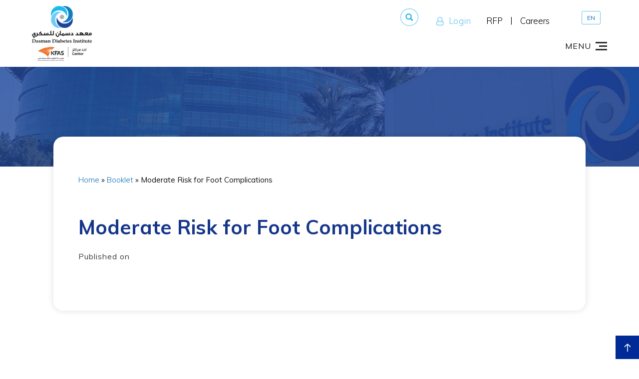

--- FILE ---
content_type: text/html; charset=UTF-8
request_url: https://www.dasmaninstitute.org/booklet/moderate-risk-for-foot-complications/
body_size: 24067
content:
<!DOCTYPE html>
<html xmlns="http://www.w3.org/1999/xhtml" lang="en-US">
	<head>
		<meta http-equiv="Content-Type" content="text/html; charset=UTF-8" />
		<meta name="viewport" content="width=device-width, initial-scale=1.0">
		<title>Moderate Risk for Foot Complications - DDI</title>
		<link rel="alternate" type="application/rss+xml" title="DDI RSS Feed" href="https://www.dasmaninstitute.org/feed/" />
		<link rel="pingback" href="https://www.dasmaninstitute.org/xmlrpc.php" />
		<link rel="shortcut icon" href="https://www.dasmaninstitute.org/wp-content/themes/ddi/images/favicon.png" type="image/x-icon">
		<link rel="icon" href="https://www.dasmaninstitute.org/wp-content/themes/ddi/images/favicon.png" type="image/x-icon">
		<script type="text/javascript" src="https://www.dasmaninstitute.org/wp-content/themes/ddi/js/jquery-3.3.1.min.js"></script>
		<script type="text/javascript" src="https://www.dasmaninstitute.org/wp-content/themes/ddi/js/custom-script.min.js"></script>
		<link rel="preconnect" href="https://fonts.googleapis.com">
		<link rel="preconnect" href="https://fonts.gstatic.com" crossorigin>
		<script type="text/javascript">
		  WebFontConfig = {
		    google: { families: [ 'Muli:300,400,400i,500,600,700,800,900&display=swap' ] }
		  };
		  (function() {
		    var wf = document.createElement('script');
		    wf.src = 'https://ajax.googleapis.com/ajax/libs/webfont/1/webfont.js';
		    wf.type = 'text/javascript';
		    wf.async = 'true';
		    var s = document.getElementsByTagName('script')[0];
		    s.parentNode.insertBefore(wf, s);
		  })(); 
		</script> 		<link href='https://www.dasmaninstitute.org/wp-content/themes/ddi/css/ddi-iconset.css' rel='stylesheet' type='text/css'>
				<link href='https://www.dasmaninstitute.org/wp-content/themes/ddi/style-v2.css?v=1.06.96' rel='stylesheet' type='text/css' />
		<script type="text/javascript">
/* <![CDATA[ */
window.JetpackScriptData = {"site":{"icon":"https://www.dasmaninstitute.org/wp-content/uploads/2019/10/cropped-favicon.png","title":"DDI","host":"unknown","is_wpcom_platform":false}};
/* ]]> */
</script>
<meta name='robots' content='index, follow, max-image-preview:large, max-snippet:-1, max-video-preview:-1' />
	<style>img:is([sizes="auto" i], [sizes^="auto," i]) { contain-intrinsic-size: 3000px 1500px }</style>
	
	<!-- This site is optimized with the Yoast SEO plugin v26.7 - https://yoast.com/wordpress/plugins/seo/ -->
	<link rel="canonical" href="https://www.dasmaninstitute.org/booklet/moderate-risk-for-foot-complications/" />
	<meta property="og:locale" content="en_US" />
	<meta property="og:type" content="article" />
	<meta property="og:title" content="Moderate Risk for Foot Complications - DDI" />
	<meta property="og:url" content="https://www.dasmaninstitute.org/booklet/moderate-risk-for-foot-complications/" />
	<meta property="og:site_name" content="DDI" />
	<meta property="article:modified_time" content="2025-12-25T08:41:06+00:00" />
	<meta name="twitter:card" content="summary_large_image" />
	<!-- / Yoast SEO plugin. -->


<link rel='dns-prefetch' href='//fonts.googleapis.com' />
<link href='https://fonts.gstatic.com' crossorigin rel='preconnect' />
		<style>
			.lazyload,
			.lazyloading {
				max-width: 100%;
			}
		</style>
		<link rel='stylesheet' id='wprm-public-css' href='https://www.dasmaninstitute.org/wp-content/plugins/wp-recipe-maker/dist/public-modern.css' type='text/css' media='all' />
<link rel='stylesheet' id='wp-block-library-css' href='https://www.dasmaninstitute.org/wp-includes/css/dist/block-library/style.min.css' type='text/css' media='all' />
<style id='classic-theme-styles-inline-css' type='text/css'>
/*! This file is auto-generated */
.wp-block-button__link{color:#fff;background-color:#32373c;border-radius:9999px;box-shadow:none;text-decoration:none;padding:calc(.667em + 2px) calc(1.333em + 2px);font-size:1.125em}.wp-block-file__button{background:#32373c;color:#fff;text-decoration:none}
</style>
<link rel='stylesheet' id='ultimate_blocks-cgb-style-css-css' href='https://www.dasmaninstitute.org/wp-content/plugins/ultimate-blocks/dist/blocks.style.build.css' type='text/css' media='all' />
<link rel='stylesheet' id='eedee-gutenslider-init-css' href='https://www.dasmaninstitute.org/wp-content/plugins/gutenslider/build/gutenslider-init.css' type='text/css' media='all' />
<link rel='stylesheet' id='slick-css' href='https://www.dasmaninstitute.org/wp-content/plugins/getwid/vendors/slick/slick/slick.min.css' type='text/css' media='all' />
<link rel='stylesheet' id='slick-theme-css' href='https://www.dasmaninstitute.org/wp-content/plugins/getwid/vendors/slick/slick/slick-theme.min.css' type='text/css' media='all' />
<link rel='stylesheet' id='getwid-blocks-css' href='https://www.dasmaninstitute.org/wp-content/plugins/getwid/assets/css/blocks.style.css' type='text/css' media='all' />
<style id='global-styles-inline-css' type='text/css'>
:root{--wp--preset--aspect-ratio--square: 1;--wp--preset--aspect-ratio--4-3: 4/3;--wp--preset--aspect-ratio--3-4: 3/4;--wp--preset--aspect-ratio--3-2: 3/2;--wp--preset--aspect-ratio--2-3: 2/3;--wp--preset--aspect-ratio--16-9: 16/9;--wp--preset--aspect-ratio--9-16: 9/16;--wp--preset--color--black: #000000;--wp--preset--color--cyan-bluish-gray: #abb8c3;--wp--preset--color--white: #ffffff;--wp--preset--color--pale-pink: #f78da7;--wp--preset--color--vivid-red: #cf2e2e;--wp--preset--color--luminous-vivid-orange: #ff6900;--wp--preset--color--luminous-vivid-amber: #fcb900;--wp--preset--color--light-green-cyan: #7bdcb5;--wp--preset--color--vivid-green-cyan: #00d084;--wp--preset--color--pale-cyan-blue: #8ed1fc;--wp--preset--color--vivid-cyan-blue: #0693e3;--wp--preset--color--vivid-purple: #9b51e0;--wp--preset--gradient--vivid-cyan-blue-to-vivid-purple: linear-gradient(135deg,rgba(6,147,227,1) 0%,rgb(155,81,224) 100%);--wp--preset--gradient--light-green-cyan-to-vivid-green-cyan: linear-gradient(135deg,rgb(122,220,180) 0%,rgb(0,208,130) 100%);--wp--preset--gradient--luminous-vivid-amber-to-luminous-vivid-orange: linear-gradient(135deg,rgba(252,185,0,1) 0%,rgba(255,105,0,1) 100%);--wp--preset--gradient--luminous-vivid-orange-to-vivid-red: linear-gradient(135deg,rgba(255,105,0,1) 0%,rgb(207,46,46) 100%);--wp--preset--gradient--very-light-gray-to-cyan-bluish-gray: linear-gradient(135deg,rgb(238,238,238) 0%,rgb(169,184,195) 100%);--wp--preset--gradient--cool-to-warm-spectrum: linear-gradient(135deg,rgb(74,234,220) 0%,rgb(151,120,209) 20%,rgb(207,42,186) 40%,rgb(238,44,130) 60%,rgb(251,105,98) 80%,rgb(254,248,76) 100%);--wp--preset--gradient--blush-light-purple: linear-gradient(135deg,rgb(255,206,236) 0%,rgb(152,150,240) 100%);--wp--preset--gradient--blush-bordeaux: linear-gradient(135deg,rgb(254,205,165) 0%,rgb(254,45,45) 50%,rgb(107,0,62) 100%);--wp--preset--gradient--luminous-dusk: linear-gradient(135deg,rgb(255,203,112) 0%,rgb(199,81,192) 50%,rgb(65,88,208) 100%);--wp--preset--gradient--pale-ocean: linear-gradient(135deg,rgb(255,245,203) 0%,rgb(182,227,212) 50%,rgb(51,167,181) 100%);--wp--preset--gradient--electric-grass: linear-gradient(135deg,rgb(202,248,128) 0%,rgb(113,206,126) 100%);--wp--preset--gradient--midnight: linear-gradient(135deg,rgb(2,3,129) 0%,rgb(40,116,252) 100%);--wp--preset--font-size--small: 13px;--wp--preset--font-size--medium: 20px;--wp--preset--font-size--large: 36px;--wp--preset--font-size--x-large: 42px;--wp--preset--spacing--20: 0.44rem;--wp--preset--spacing--30: 0.67rem;--wp--preset--spacing--40: 1rem;--wp--preset--spacing--50: 1.5rem;--wp--preset--spacing--60: 2.25rem;--wp--preset--spacing--70: 3.38rem;--wp--preset--spacing--80: 5.06rem;--wp--preset--shadow--natural: 6px 6px 9px rgba(0, 0, 0, 0.2);--wp--preset--shadow--deep: 12px 12px 50px rgba(0, 0, 0, 0.4);--wp--preset--shadow--sharp: 6px 6px 0px rgba(0, 0, 0, 0.2);--wp--preset--shadow--outlined: 6px 6px 0px -3px rgba(255, 255, 255, 1), 6px 6px rgba(0, 0, 0, 1);--wp--preset--shadow--crisp: 6px 6px 0px rgba(0, 0, 0, 1);}:where(.is-layout-flex){gap: 0.5em;}:where(.is-layout-grid){gap: 0.5em;}body .is-layout-flex{display: flex;}.is-layout-flex{flex-wrap: wrap;align-items: center;}.is-layout-flex > :is(*, div){margin: 0;}body .is-layout-grid{display: grid;}.is-layout-grid > :is(*, div){margin: 0;}:where(.wp-block-columns.is-layout-flex){gap: 2em;}:where(.wp-block-columns.is-layout-grid){gap: 2em;}:where(.wp-block-post-template.is-layout-flex){gap: 1.25em;}:where(.wp-block-post-template.is-layout-grid){gap: 1.25em;}.has-black-color{color: var(--wp--preset--color--black) !important;}.has-cyan-bluish-gray-color{color: var(--wp--preset--color--cyan-bluish-gray) !important;}.has-white-color{color: var(--wp--preset--color--white) !important;}.has-pale-pink-color{color: var(--wp--preset--color--pale-pink) !important;}.has-vivid-red-color{color: var(--wp--preset--color--vivid-red) !important;}.has-luminous-vivid-orange-color{color: var(--wp--preset--color--luminous-vivid-orange) !important;}.has-luminous-vivid-amber-color{color: var(--wp--preset--color--luminous-vivid-amber) !important;}.has-light-green-cyan-color{color: var(--wp--preset--color--light-green-cyan) !important;}.has-vivid-green-cyan-color{color: var(--wp--preset--color--vivid-green-cyan) !important;}.has-pale-cyan-blue-color{color: var(--wp--preset--color--pale-cyan-blue) !important;}.has-vivid-cyan-blue-color{color: var(--wp--preset--color--vivid-cyan-blue) !important;}.has-vivid-purple-color{color: var(--wp--preset--color--vivid-purple) !important;}.has-black-background-color{background-color: var(--wp--preset--color--black) !important;}.has-cyan-bluish-gray-background-color{background-color: var(--wp--preset--color--cyan-bluish-gray) !important;}.has-white-background-color{background-color: var(--wp--preset--color--white) !important;}.has-pale-pink-background-color{background-color: var(--wp--preset--color--pale-pink) !important;}.has-vivid-red-background-color{background-color: var(--wp--preset--color--vivid-red) !important;}.has-luminous-vivid-orange-background-color{background-color: var(--wp--preset--color--luminous-vivid-orange) !important;}.has-luminous-vivid-amber-background-color{background-color: var(--wp--preset--color--luminous-vivid-amber) !important;}.has-light-green-cyan-background-color{background-color: var(--wp--preset--color--light-green-cyan) !important;}.has-vivid-green-cyan-background-color{background-color: var(--wp--preset--color--vivid-green-cyan) !important;}.has-pale-cyan-blue-background-color{background-color: var(--wp--preset--color--pale-cyan-blue) !important;}.has-vivid-cyan-blue-background-color{background-color: var(--wp--preset--color--vivid-cyan-blue) !important;}.has-vivid-purple-background-color{background-color: var(--wp--preset--color--vivid-purple) !important;}.has-black-border-color{border-color: var(--wp--preset--color--black) !important;}.has-cyan-bluish-gray-border-color{border-color: var(--wp--preset--color--cyan-bluish-gray) !important;}.has-white-border-color{border-color: var(--wp--preset--color--white) !important;}.has-pale-pink-border-color{border-color: var(--wp--preset--color--pale-pink) !important;}.has-vivid-red-border-color{border-color: var(--wp--preset--color--vivid-red) !important;}.has-luminous-vivid-orange-border-color{border-color: var(--wp--preset--color--luminous-vivid-orange) !important;}.has-luminous-vivid-amber-border-color{border-color: var(--wp--preset--color--luminous-vivid-amber) !important;}.has-light-green-cyan-border-color{border-color: var(--wp--preset--color--light-green-cyan) !important;}.has-vivid-green-cyan-border-color{border-color: var(--wp--preset--color--vivid-green-cyan) !important;}.has-pale-cyan-blue-border-color{border-color: var(--wp--preset--color--pale-cyan-blue) !important;}.has-vivid-cyan-blue-border-color{border-color: var(--wp--preset--color--vivid-cyan-blue) !important;}.has-vivid-purple-border-color{border-color: var(--wp--preset--color--vivid-purple) !important;}.has-vivid-cyan-blue-to-vivid-purple-gradient-background{background: var(--wp--preset--gradient--vivid-cyan-blue-to-vivid-purple) !important;}.has-light-green-cyan-to-vivid-green-cyan-gradient-background{background: var(--wp--preset--gradient--light-green-cyan-to-vivid-green-cyan) !important;}.has-luminous-vivid-amber-to-luminous-vivid-orange-gradient-background{background: var(--wp--preset--gradient--luminous-vivid-amber-to-luminous-vivid-orange) !important;}.has-luminous-vivid-orange-to-vivid-red-gradient-background{background: var(--wp--preset--gradient--luminous-vivid-orange-to-vivid-red) !important;}.has-very-light-gray-to-cyan-bluish-gray-gradient-background{background: var(--wp--preset--gradient--very-light-gray-to-cyan-bluish-gray) !important;}.has-cool-to-warm-spectrum-gradient-background{background: var(--wp--preset--gradient--cool-to-warm-spectrum) !important;}.has-blush-light-purple-gradient-background{background: var(--wp--preset--gradient--blush-light-purple) !important;}.has-blush-bordeaux-gradient-background{background: var(--wp--preset--gradient--blush-bordeaux) !important;}.has-luminous-dusk-gradient-background{background: var(--wp--preset--gradient--luminous-dusk) !important;}.has-pale-ocean-gradient-background{background: var(--wp--preset--gradient--pale-ocean) !important;}.has-electric-grass-gradient-background{background: var(--wp--preset--gradient--electric-grass) !important;}.has-midnight-gradient-background{background: var(--wp--preset--gradient--midnight) !important;}.has-small-font-size{font-size: var(--wp--preset--font-size--small) !important;}.has-medium-font-size{font-size: var(--wp--preset--font-size--medium) !important;}.has-large-font-size{font-size: var(--wp--preset--font-size--large) !important;}.has-x-large-font-size{font-size: var(--wp--preset--font-size--x-large) !important;}
:where(.wp-block-post-template.is-layout-flex){gap: 1.25em;}:where(.wp-block-post-template.is-layout-grid){gap: 1.25em;}
:where(.wp-block-columns.is-layout-flex){gap: 2em;}:where(.wp-block-columns.is-layout-grid){gap: 2em;}
:root :where(.wp-block-pullquote){font-size: 1.5em;line-height: 1.6;}
</style>
<link rel='stylesheet' id='ub-extension-style-css-css' href='https://www.dasmaninstitute.org/wp-content/plugins/ultimate-blocks/src/extensions/style.css' type='text/css' media='all' />
<link rel='stylesheet' id='pb-accordion-blocks-style-css' href='https://www.dasmaninstitute.org/wp-content/plugins/accordion-blocks/build/index.css' type='text/css' media='all' />
<link rel='stylesheet' id='SFSImainCss-css' href='https://www.dasmaninstitute.org/wp-content/plugins/ultimate-social-media-icons/css/sfsi-style.css' type='text/css' media='all' />
<link rel='stylesheet' id='wprmp-public-css' href='https://www.dasmaninstitute.org/wp-content/plugins/wp-recipe-maker-premium/dist/public-pro.css' type='text/css' media='all' />
<link rel='stylesheet' id='resources-style-css' href='https://www.dasmaninstitute.org/wp-content/themes/ddi/css/resources.css' type='text/css' media='all' />
<link rel='stylesheet' id='DDI-style-css' href='https://www.dasmaninstitute.org/wp-content/themes/ddi/style.css?v2_3' type='text/css' media='all' />
<link rel='stylesheet' id='pscrollbar-css' href='https://www.dasmaninstitute.org/wp-content/plugins/quadmenu/assets/frontend/pscrollbar/perfect-scrollbar.min.css' type='text/css' media='all' />
<link rel='stylesheet' id='owlcarousel-css' href='https://www.dasmaninstitute.org/wp-content/plugins/quadmenu/assets/frontend/owlcarousel/owl.carousel.min.css' type='text/css' media='all' />
<link rel='stylesheet' id='quadmenu-normalize-css' href='https://www.dasmaninstitute.org/wp-content/plugins/quadmenu/assets/frontend/css/quadmenu-normalize.css' type='text/css' media='all' />
<link rel='stylesheet' id='quadmenu-widgets-css' href='https://www.dasmaninstitute.org/wp-content/uploads/ddi/quadmenu-widgets.css' type='text/css' media='all' />
<link rel='stylesheet' id='quadmenu-css' href='https://www.dasmaninstitute.org/wp-content/plugins/quadmenu/build/frontend/style.css' type='text/css' media='all' />
<link rel='stylesheet' id='quadmenu-locations-css' href='https://www.dasmaninstitute.org/wp-content/uploads/ddi/quadmenu-locations.css' type='text/css' media='all' />
<link rel='stylesheet' id='dashicons-css' href='https://www.dasmaninstitute.org/wp-includes/css/dashicons.min.css' type='text/css' media='all' />
<link rel='stylesheet' id='redux-google-fonts-quadmenu_ddi-css' href='https://fonts.googleapis.com/css?family=Muli%3A300&#038;subset=latin&#038;ver=1712236570' type='text/css' media='all' />
<link rel='stylesheet' id='glg-photobox-style-css' href='https://www.dasmaninstitute.org/wp-content/plugins/gallery-lightbox-slider/css/photobox/photobox.min.css' type='text/css' media='' />
<script type="text/javascript" src="https://www.dasmaninstitute.org/wp-includes/js/jquery/jquery.min.js" id="jquery-core-js"></script>
<script type="text/javascript" src="https://www.dasmaninstitute.org/wp-includes/js/jquery/jquery-migrate.min.js" id="jquery-migrate-js"></script>
<script type="text/javascript" id="wpml-cookie-js-extra">
/* <![CDATA[ */
var wpml_cookies = {"wp-wpml_current_language":{"value":"en","expires":1,"path":"\/"}};
var wpml_cookies = {"wp-wpml_current_language":{"value":"en","expires":1,"path":"\/"}};
/* ]]> */
</script>
<script type="text/javascript" src="https://www.dasmaninstitute.org/wp-content/plugins/sitepress-multilingual-cms/res/js/cookies/language-cookie.js" id="wpml-cookie-js" defer="defer" data-wp-strategy="defer"></script>
<script type="text/javascript" src="https://www.dasmaninstitute.org/wp-content/plugins/gallery-lightbox-slider/js/jquery/photobox/jquery.photobox.min.js" id="glg-photobox-js"></script>
<link rel="https://api.w.org/" href="https://www.dasmaninstitute.org/wp-json/" /><link rel="alternate" title="JSON" type="application/json" href="https://www.dasmaninstitute.org/wp-json/wp/v2/booklet/41456" />
<link rel='shortlink' href='https://www.dasmaninstitute.org/?p=41456' />
<link rel="alternate" title="oEmbed (JSON)" type="application/json+oembed" href="https://www.dasmaninstitute.org/wp-json/oembed/1.0/embed?url=https%3A%2F%2Fwww.dasmaninstitute.org%2Fbooklet%2Fmoderate-risk-for-foot-complications%2F" />
<link rel="alternate" title="oEmbed (XML)" type="text/xml+oembed" href="https://www.dasmaninstitute.org/wp-json/oembed/1.0/embed?url=https%3A%2F%2Fwww.dasmaninstitute.org%2Fbooklet%2Fmoderate-risk-for-foot-complications%2F&#038;format=xml" />
<meta name="generator" content="WPML ver:4.7.6 stt:5,1;" />
<meta name="follow.[base64]" content="MM6Tsd4HKSRtl8qNjfrH"/><style type="text/css"> .tippy-box[data-theme~="wprm"] { background-color: #333333; color: #FFFFFF; } .tippy-box[data-theme~="wprm"][data-placement^="top"] > .tippy-arrow::before { border-top-color: #333333; } .tippy-box[data-theme~="wprm"][data-placement^="bottom"] > .tippy-arrow::before { border-bottom-color: #333333; } .tippy-box[data-theme~="wprm"][data-placement^="left"] > .tippy-arrow::before { border-left-color: #333333; } .tippy-box[data-theme~="wprm"][data-placement^="right"] > .tippy-arrow::before { border-right-color: #333333; } .tippy-box[data-theme~="wprm"] a { color: #FFFFFF; } .wprm-comment-rating svg { width: 18px !important; height: 18px !important; } img.wprm-comment-rating { width: 90px !important; height: 18px !important; } body { --comment-rating-star-color: #0d6eb6; } body { --wprm-popup-font-size: 16px; } body { --wprm-popup-background: #ffffff; } body { --wprm-popup-title: #000000; } body { --wprm-popup-content: #444444; } body { --wprm-popup-button-background: #444444; } body { --wprm-popup-button-text: #ffffff; }</style><style type="text/css">.wprm-glossary-term {color: #0d6eb6;text-decoration: underline;cursor: help;}</style>		<script>
			document.documentElement.className = document.documentElement.className.replace('no-js', 'js');
		</script>
				<style>
			.no-js img.lazyload {
				display: none;
			}

			figure.wp-block-image img.lazyloading {
				min-width: 150px;
			}

			.lazyload,
			.lazyloading {
				--smush-placeholder-width: 100px;
				--smush-placeholder-aspect-ratio: 1/1;
				width: var(--smush-image-width, var(--smush-placeholder-width)) !important;
				aspect-ratio: var(--smush-image-aspect-ratio, var(--smush-placeholder-aspect-ratio)) !important;
			}

						.lazyload {
				opacity: 0;
			}

			.lazyloading {
				border: 0 !important;
				opacity: 1;
				background: rgba(255, 255, 255, 0) url('https://www.dasmaninstitute.org/wp-content/plugins/wp-smushit/app/assets/images/smush-lazyloader-1.gif') no-repeat center !important;
				background-size: 16px auto !important;
				min-width: 16px;
			}

					</style>
		<script type="text/javascript">var ajaxurl = "https://www.dasmaninstitute.org/wp-admin/admin-ajax.php"; </script>
	<meta name="viewport" content="width=device-width, initial-scale=1.0">

	<style id="bec-color-style" type="text/css">
/* Block Editor Colors generated css */
:root {
--bec-color-orange: #f27a28;
--bec-color-light-blue: #5fc2ee;
--bec-color-dark-blue: #0d6eb6;
--bec-color-normal-white: #ffffff;
--bec-color-dark-black: #000000;
--bec-color-solid-dark-blue: #1c4498;
}

:root .has-orange-color {
	color: var(--bec-color-orange, #f27a28) !important;
}
:root .has-orange-background-color {
	background-color: var(--bec-color-orange, #f27a28) !important;
}

:root .has-light-blue-color {
	color: var(--bec-color-light-blue, #5fc2ee) !important;
}
:root .has-light-blue-background-color {
	background-color: var(--bec-color-light-blue, #5fc2ee) !important;
}

:root .has-dark-blue-color {
	color: var(--bec-color-dark-blue, #0d6eb6) !important;
}
:root .has-dark-blue-background-color {
	background-color: var(--bec-color-dark-blue, #0d6eb6) !important;
}

:root .has-normal-white-color {
	color: var(--bec-color-normal-white, #ffffff) !important;
}
:root .has-normal-white-background-color {
	background-color: var(--bec-color-normal-white, #ffffff) !important;
}

:root .has-dark-black-color {
	color: var(--bec-color-dark-black, #000000) !important;
}
:root .has-dark-black-background-color {
	background-color: var(--bec-color-dark-black, #000000) !important;
}

:root .has-solid-dark-blue-color {
	color: var(--bec-color-solid-dark-blue, #1c4498) !important;
}
:root .has-solid-dark-blue-background-color {
	background-color: var(--bec-color-solid-dark-blue, #1c4498) !important;
}
        </style><link rel="icon" href="https://www.dasmaninstitute.org/wp-content/uploads/2019/10/cropped-favicon-32x32.png" sizes="32x32" />
<link rel="icon" href="https://www.dasmaninstitute.org/wp-content/uploads/2019/10/cropped-favicon-192x192.png" sizes="192x192" />
<link rel="apple-touch-icon" href="https://www.dasmaninstitute.org/wp-content/uploads/2019/10/cropped-favicon-180x180.png" />
<meta name="msapplication-TileImage" content="https://www.dasmaninstitute.org/wp-content/uploads/2019/10/cropped-favicon-270x270.png" />
		<style type="text/css" id="wp-custom-css">
			.sw-default-content-style .wprm-recipe h2 {
	width: auto;
}
.sw-default-content-style .wprm-recipe ul li {
	background-image: none;
}

.otgs-development-site-front-end, #usm-admin-notification-widget {
	display: none;
}
.uagb-buttons-repeater {
	border-radius: 25px;
}
article.post .sw-single-post-content p strong {
	color: #000;
}
/*popup maker*/
.pum-theme-53181 .pum-content, .pum-theme-lightbox .pum-content {
	text-align: center;
}/*popup maker ends*/
body.home #fancybox-container-1, body.home  #fancybox-container-2 {
	display: block;
}
.ddi-lang-switcher li:first-child {
	margin-right: 5px;
}
.ddi-lang-switcher li a {
	font-size: 12px;
	line-height: 13px;
	text-transform: uppercase;
	border: 1px solid #5fc2ee;
	border-radius: 3px;
	transition: 250ms all ease-in-out;
}
.ddi-lang-switcher li a:hover {
	background-color: #5fc2ee;
	color: #fff;
}
.top-header .ddi-lang-switcher li a:hover {
	color: #fff !important;
	text-decoration: none;
}
/*PDF FlipBook plugin*/
.flipbook-thumb-num {
	top: -15px !important;
}

.c-accordion__content {
	width: 100%;
}
.wp-block-guteblock-count-ups.has-3-columns .wp-block-guteblock-count-up {
    width: calc(25% - 20px);
}
.wp-block-guteblock-count-ups .wp-block-guteblock-count-up__title {
    font-size: 14px!important;
}
.wp-block-guteblock-count-ups .wp-block-guteblock-count-up {
    flex-wrap: wrap-reverse;
    flex-direction: column-reverse;
    display: flex;
}
.components-button-group {
    display: inline-flex;
}
h2.wp-block-guteblock-count-up__title {
    margin: 0;
    line-height: 26px;
}
.wp-block-guteblock-count-up__container h5 {
    margin: 0;
    padding-bottom: 0;
}
.page-id-28592 h1.inner-page-title.title-dark, .page-id-28894 h1.inner-page-title.title-dark, 
.page-id-31633 h1.inner-page-title.title-dark {
    color: #fff!important;
}

/*Whatsapp Chat & call button combined container styles*/
.ht-ctc-sc.ht-ctc-sc-chat {
	vertical-align: top;
}
.auto-getseofix.prova-getseofix {
	font-family: inherit;
	vertical-align: top;
	margin: -4px 0 0 20px !important;
	height: 54px;
	line-height: 52px !important;
	border-radius: 2px;
	transition: 250ms all ease-in-out;
}
.prova-getseofix {
	padding: 0px 20px !important;
	box-shadow: 0 2px 2px 0 rgba(0,0,0,.14), 0 1px 5px 0 rgba(0,0,0,.12), 0 3px 1px -2px rgba(0,0,0,.1);
}
.prova-getseofix.auto-getseofix:hover {
	background: #f27a28;
}
.prova-getseofix span {
	font-size: 18px!important;
	font-weight: lighter;
}

/*ultimate editor blocks styles plugin*/
.wp-block-ub-tabbed-content-tab-title-wrap {
    border-color: #0d6eb6 !important;
}
.wp-block-ub-tabbed-content-tab-title-wrap.active {
    border-color: lightgrey!important;
}
.wp-block-ub-tabbed-content-tabs-content {
    border: 1px solid #0d6eb6;
}
.take-a-tour-innerpg-tabs.wp-block-ub-tabbed-content {
    margin-top: 0;
}
/*block button*/
.uagb-button__link {
	font-weight: 400;
}
/*ENDS block button*/
body.page-id-43413 .sw-default-content-style iframe,body.page.page-id-44330 .sw-default-content-style iframe, body.page-id-44400 .sw-default-content-style iframe,body.page-id-43611 .sw-default-content-style iframe{
    max-width: 700px;
}

/*disable AR button on AR-our-videos-category-page*/
/* body.archive.category-our-videos .wpml-ls .wpml-ls-item-ar {
	display: none;
} */
/**/
@media(max-width: 1025px) {
	.quick-link-column.wp-block-columns {
		display: block;
	}
	.quick-link-column .wp-block-column {
		text-align: center;
	}
	.quick-link-column .wp-block-guteblock-button {
		text-align: center !important;
		margin-top: 20px;
	}
	.quick-link-column .wp-block-column p {
		line-height: 33px !important;
	}
}
@media(max-width: 767px) {
	.auto-getseofix.prova-getseofix {
		vertical-align: inherit;
	}
	/*popup maker*/
	.pum-container.custom-position {
		width: 94%;
		left: 0 !important;
		right: 0;
		margin-left: auto;
		margin-right: auto;
	}/*popup maker ends*/
}
@media(max-width: 560px) {
.ht-ctc-sc.ht-ctc-sc-chat, p.auto-getseofix {
		width: 100%;
		display: inline-block !important;
	}
	.auto-getseofix.prova-getseofix {
		margin: 16px 0 0 !important;
		padding: 0 15.5px !important;
	}
}
@media(max-width: 425px) {
	.mobile-Only {
		display: block;
	}
	.non-Mobile {
		display: none;
	}
}
@media(max-width: 408px) {
	.prova-getseofix span {
		font-size: 14px!important;
	}
}
@media(max-width: 360px) {
	.auto-getseofix.prova-getseofix {
		padding: 0 10px !important;
		height: auto!important;
	}
}

@media(min-width: 426px) {
	.mobile-Only {
		display: none;
	}
	.non-Mobile {
		display: block;
	}
}
@media(min-width: 1199px) {
/* 	#left-header .container {
			width: 100%;
			max-width: 100%;
	} */
/* 	ul.main-menu li.nav-button a{
			max-width: 80%;
	} */
	.header-footer p {
			padding: 0 20px;
	}
	
	
	ul.main-menu {
			float: left;
			list-style: none;
			margin-top: 30px;
			margin-bottom: 0;
			position: relative;
	}
	ul.main-menu li {
			margin: 0 0 5px;
			transition: all 0.3s ease;
			position: static;
			display: block;
			float: left;
			width: 100%;
			text-align: center;
			line-height: 0;
	}
	ul.main-menu li.divider {
			border-bottom: 1px solid #d3d3d3;
			margin-bottom: 16px;
			padding-bottom: 16px;
	}
	ul.main-menu li:hover > a, ul.main-menu li:active > a {
			background: #5fc2ee42;
	}
	ul.main-menu li.menu-item-has-children::after {
			opacity: 0;
	}
	ul.main-menu li a {
			font-size: 16px;
			line-height: 32px;
			font-weight: normal;
			color: #323232;
			transition: all 0.3s ease;
			display: inline-block;
			vertical-align: middle;
			width: 100%;
			letter-spacing: .5px;
	}
	ul.main-menu li.menu-item-has-children > a::after {
		content: '';
		border-left: 5px solid transparent;
		border-right: 5px solid transparent;
		border-top: 5px solid #1e2c66;
		display: inline-block;
		vertical-align: middle;
		transition: 350ms all ease-in-out;
		position: absolute;
		right: 15px;
		top: 15px;
	}
	ul.main-menu li.menu-item-has-children:hover > a::after, ul.main-menu li.menu-item-has-children:active > a::after {
   		border-left: 8px solid transparent;
		border-right: 8px solid transparent;
		border-top: 8px solid #0d6eb6;
		right: -5px;
		top: 12px;
		transform: rotate(90deg);
	}
	ul.main-menu li li.menu-item-has-children:hover > a::after, ul.main-menu li li.menu-item-has-children:active > a::after {
   		border-left: 8px solid transparent;
		border-right: 8px solid transparent;
		border-top: 8px solid #15368b;
	}
	
	ul.sub-menu {
			position: absolute;
			bottom: unset;
			width: 255px;
			background: #0d6eb6;
			display: inline-block;
			border-radius: 0;
			margin-bottom: 0;
			height: 80vh;
			top: 0;
			border:0;
			box-shadow: 1px 0 14px rgba(0,0,0,0.5);
	}
	ul.sub-menu li {
			margin-bottom: 0;
	}
	ul.sub-menu > li > ul {
			background: #15368b;
	}
	ul.sub-menu ul ul {
			background: #0d6eb6;
	}
	ul.main-menu > li.menu-item-has-children > ul {
			top: 0;
			bottom: unset;
	}
	ul.sub-menu li a {
			padding: 7px 27px 7px 18px;
			color: #fff;
			border-bottom: 0;
			font-size: 16px;
			line-height: 20px;
			vertical-align: top;
	}
	
}

@media (min-height: 740px) and (max-height: 768px) and (min-width: 1366px) and (max-width: 1440px) {
	#left-header {
		padding: 20px 0 0;
	}
	ul.main-menu {
			margin-top: 15px;
	}
	ul.main-menu li.nav-button a {
			padding: 5px 30px;
	}
}		</style>
				<!-- Global site tag (gtag.js) - Google Analytics -->
		<script async src="https://www.googletagmanager.com/gtag/js?id=UA-50741136-1"></script>
		<script>
			window.dataLayer = window.dataLayer || [];
			function gtag(){dataLayer.push(arguments);}
			gtag('js', new Date());
			gtag('config', 'UA-50741136-1');
		</script>
        <!-- Google Tag Manager --><script>(function(w,d,s,l,i){w[l]=w[l]||[];w[l].push({'gtm.start':
		new Date().getTime(),event:'gtm.js'});var f=d.getElementsByTagName(s)[0],
		j=d.createElement(s),dl=l!='dataLayer'?'&l='+l:'';j.async=true;j.src=
		'https://www.googletagmanager.com/gtm.js?id='+i+dl;f.parentNode.insertBefore(j,f);
		})(window,document,'script','dataLayer','GTM-TKP6BNH');</script><!-- End Google Tag Manager -->
		<script type="application/ld+json">
		{
		"@context": "http://schema.org",
		"@type": "MedicalOrganization",
		"name": "Dasman Diabetes Institute",
		"url": "https://www.dasmaninstitute.org/",
		"logo": "https://www.dasmaninstitute.org/wp-content/uploads/2020/09/DDI-logo-twenty-two.png",
		"description": "A premier research and treatment facility focused on diabetes and its related complications, aimed at providing high-quality medical care, conducting groundbreaking research, and offering educational programs to combat diabetes in Kuwait.",
		"telephone": "+965 2224 2999",
		"address": {
			"@type": "PostalAddress",
			"streetAddress": "Gulf Road intersecting Jassim Al Bahar St. Sharq, Block 3",
			"addressLocality": "Dasman",
			"postalCode": "15462",
			"addressCountry": "KW"
		},
		"sameAs": [
			"https://www.facebook.com/dasmaninstitute/",
			"https://www.instagram.com/dasmaninstitute/"
		],
		"areaServed": "Kuwait",
		"founder": "His Highness Sheikh Jaber Al Ahmed Al Sabah",
		"foundingDate": "2006",
		"medicalSpecialty": {
			"@type": "MedicalSpecialty",
			"name": "Diabetology"
		},
		"department": [
			{
			"@type": "MedicalBusiness",
			"name": "Research Department",
			"description": "Focused on transforming scientific discoveries into clinical applications to reduce diabetes incidence and impact."
			},
			{
			"@type": "MedicalBusiness",
			"name": "Medical Services",
			"description": "Offers comprehensive care, educational programs, and clinical research programs for diabetes prevention, treatment, and management."
			},
			{
			"@type": "EducationalOrganization",
			"name": "Educational Programs",
			"description": "Provides education and training for patients, caregivers, and medical professionals on diabetes management and prevention."
			}
		]
		}
		</script>
	</head>
	<body class="wp-singular booklet-template-default single single-booklet postid-41456 wp-theme-ddi sfsi_actvite_theme_flat">
	    <!-- Google Tag Manager (noscript) --><noscript><iframe data-src="https://www.googletagmanager.com/ns.html?id=GTM-TKP6BNH"
		height="0" width="0" style="display:none;visibility:hidden" src="[data-uri]" class="lazyload" data-load-mode="1"></iframe></noscript><!-- End Google Tag Manager (noscript) -->
		<div id="left-header"> <!-- header section start -->	
			<div class="container">
				<a href="https://www.dasmaninstitute.org" title="DDI" class="logo"><img data-src="https://www.dasmaninstitute.org/wp-content/uploads/2020/09/DDI-logo-twenty-two.png" alt="DDI" src="[data-uri]" class="lazyload" style="--smush-placeholder-width: 708px; --smush-placeholder-aspect-ratio: 708/647;"></a>
				<div class="ddi-lang-switcher"><!-- wpml lang switcher -->
<div class="wpml-ls-statics-shortcode_actions wpml-ls wpml-ls-legacy-list-horizontal">
	<ul><li class="wpml-ls-slot-shortcode_actions wpml-ls-item wpml-ls-item-en wpml-ls-current-language wpml-ls-first-item wpml-ls-last-item wpml-ls-item-legacy-list-horizontal">
				<a href="https://www.dasmaninstitute.org/booklet/moderate-risk-for-foot-complications/" class="wpml-ls-link">
                    <span class="wpml-ls-native">EN</span></a>
			</li></ul>
</div>
</div>	
				<div class="menu-tab"><!-- website navigation menu start -->
				    <div class="one"></div>
				    <div class="two"></div>
				    <div class="three"></div>
					<p>MENU</p>
				</div>	
				<!-- <ul class="main-menu"></ul> -->
				<ul class="main-menu1"><nav id="quadmenu" class="quadmenu-default_theme quadmenu-v3.2.6 quadmenu-align-right quadmenu-divider-hide quadmenu-carets-show quadmenu-background-color quadmenu-mobile-shadow-show quadmenu-dropdown-shadow-show quadmenu-hover-ripple quadmenu-is-embed" data-template="embed" data-theme="default_theme" data-unwrap="0" data-breakpoint="768">
	<div class="quadmenu-container">
	<div id="quadmenu_0" class="quadmenu-navbar-collapse collapsed in">
		<ul class="quadmenu-navbar-nav"><li id="menu-item-57896" class="quadmenu-item-57896 quadmenu-item quadmenu-item-object-page quadmenu-item-home quadmenu-item-type-post_type quadmenu-item-type-post_type quadmenu-item-level-0 quadmenu-has-title quadmenu-has-link quadmenu-has-background quadmenu-dropdown-right">				<a  href="https://www.dasmaninstitute.org/">
			<span class="quadmenu-item-content">
																	<span class="quadmenu-text  hover t_1000">Home</span>
																	</span>
		</a>
				</li><li id="menu-item-57897" class="quadmenu-item-57897 quadmenu-item quadmenu-item-object-tabs quadmenu-item-has-children quadmenu-item-type-tabs quadmenu-item-level-0 quadmenu-dropdown quadmenu-has-caret quadmenu-has-title quadmenu-has-link quadmenu-dropdown-right">				<a  href="https://www.dasmaninstitute.org/about-us/" class="quadmenu-dropdown-toggle hoverintent">
			<span class="quadmenu-item-content">
											<span class="quadmenu-caret"></span>
										<span class="quadmenu-text  hover t_1000">About Us</span>
																	</span>
		</a>
						<div id="dropdown-57897" class="quadmenu_btt t_300 quadmenu-dropdown-menu quadmenu-dropdown-stretch-boxed">
				<ul>
		<li>
			<ul class="quadmenu-tabs">
			<li id="menu-item-60291" class="quadmenu-item-60291 quadmenu-item quadmenu-item-object-tab quadmenu-item-has-children quadmenu-item-type-tab quadmenu-item-level-1 quadmenu-dropdown quadmenu-dropdown-submenu quadmenu-has-caret quadmenu-has-title quadmenu-has-link dropdown-maxheight">				<a  href="https://www.dasmaninstitute.org/about-us/" class="quadmenu-dropdown-toggle hoverintent">
			<span class="quadmenu-item-content">
											<span class="quadmenu-caret"></span>
										<span class="quadmenu-text  hover t_1000">About DDI</span>
																	</span>
		</a>
						<div id="dropdown-60291" class="quadmenu_btt t_300 quadmenu-dropdown-menu">
				<ul class="quadmenu-row">
		<li id="menu-item-60293" class="quadmenu-item-60293 quadmenu-item quadmenu-item-object-column quadmenu-item-has-children quadmenu-item-type-column col-xs-12 col-sm-12">		<div id="dropdown-60293" class="">
				<ul>
		<li id="menu-item-60294" class="quadmenu-item-60294 quadmenu-item quadmenu-item-object-widget quadmenu-item-type-widget">		<div class="quadmenu-item-widget widget widget_text">
				<span class="quadmenu-title">Dasman Diabetes Institute</span>			<div class="textwidget"><p>DDI was established under the patronage of His Highness Sheikh Jaber Al Ahmed Al Sabah, the late Amir of the State of Kuwait, and the Kuwait Foundation for the Advancement of Sciences (KFAS) to combat the prevalence of diabetes in Kuwait.</p>
<p><strong>Our Mission</strong></p>
<p>To address the diabetes epidemic in Kuwait through focused diabetes research, integrated prevention, training and education.</p>
<p><strong>Our Vision</strong></p>
<p>To be the leading diabetes institute in the MENA region and to be recognized internationally.</p>
</div>
				</div>
				</li>		</ul>
	</div>
	</li><li id="menu-item-72431" class="quadmenu-item-72431 quadmenu-item quadmenu-item-object-column quadmenu-item-type-column col-xs-12 col-sm-12"></li>		</ul>
	</div>
	<li id="menu-item-57908" class="quadmenu-item-57908 quadmenu-item quadmenu-item-object-tab quadmenu-item-has-children quadmenu-item-type-tab quadmenu-item-level-1 quadmenu-dropdown quadmenu-dropdown-submenu quadmenu-has-caret quadmenu-has-title quadmenu-has-link dropdown-maxheight">				<a  href="#" class="quadmenu-dropdown-toggle hoverintent">
			<span class="quadmenu-item-content">
											<span class="quadmenu-caret"></span>
										<span class="quadmenu-text  hover t_1000">DDI Management</span>
																	</span>
		</a>
						<div id="dropdown-57908" class="quadmenu_btt t_300 quadmenu-dropdown-menu">
				<ul class="quadmenu-row">
		<li id="menu-item-57909" class="quadmenu-item-57909 quadmenu-item quadmenu-item-object-column quadmenu-item-has-children quadmenu-item-type-column col-xs-12 col-sm-6">		<div id="dropdown-57909" class="">
				<ul>
		<li id="menu-item-62236" class="quadmenu-item-62236 quadmenu-item quadmenu-item-object-page quadmenu-item-type-post_type quadmenu-item-type-post_type quadmenu-item-level-3 quadmenu-has-title quadmenu-has-link quadmenu-has-background quadmenu-dropdown-right">				<a  href="https://www.dasmaninstitute.org/about-us/dr-faisal-hamed-al-refaei/">
			<span class="quadmenu-item-content">
																	<span class="quadmenu-text  hover t_1000">Dr. Faisal Hamed Al-Refaei</span>
																	</span>
		</a>
				</li><li id="menu-item-70541" class="quadmenu-item-70541 quadmenu-item quadmenu-item-object-page quadmenu-item-type-post_type quadmenu-item-type-post_type quadmenu-item-level-3 quadmenu-has-title quadmenu-has-link quadmenu-has-background quadmenu-dropdown-right">				<a  href="https://www.dasmaninstitute.org/about-us/prof-fahd-al-mulla/">
			<span class="quadmenu-item-content">
																	<span class="quadmenu-text  hover t_1000">Prof. Fahd Al-Mulla</span>
																	</span>
		</a>
				</li>		</ul>
	</div>
	</li><li id="menu-item-57910" class="quadmenu-item-57910 quadmenu-item quadmenu-item-object-column quadmenu-item-has-children quadmenu-item-type-column col-xs-12 col-sm-6">		<div id="dropdown-57910" class="">
				<ul>
		<li id="menu-item-62245" class="quadmenu-item-62245 quadmenu-item quadmenu-item-object-page quadmenu-item-type-post_type quadmenu-item-type-post_type quadmenu-item-level-3 quadmenu-has-title quadmenu-has-link quadmenu-has-background quadmenu-dropdown-right">				<a  href="https://www.dasmaninstitute.org/about-us/dr-ebaa-al-ozairi/">
			<span class="quadmenu-item-content">
																	<span class="quadmenu-text  hover t_1000">Dr. Ebaa Al Ozairi</span>
																	</span>
		</a>
				</li>		</ul>
	</div>
	</li>		</ul>
	</div>
	<li id="menu-item-57918" class="quadmenu-item-57918 quadmenu-item quadmenu-item-object-tab quadmenu-item-has-children quadmenu-item-type-tab quadmenu-item-level-1 quadmenu-dropdown quadmenu-dropdown-submenu quadmenu-has-caret quadmenu-has-title quadmenu-has-link dropdown-maxheight">				<a  href="https://www.dasmaninstitute.org/about-us/governance/" class="quadmenu-dropdown-toggle hoverintent">
			<span class="quadmenu-item-content">
											<span class="quadmenu-caret"></span>
										<span class="quadmenu-text  hover t_1000">Governance</span>
																	</span>
		</a>
						<div id="dropdown-57918" class="quadmenu_btt t_300 quadmenu-dropdown-menu">
				<ul class="quadmenu-row">
		<li id="menu-item-57919" class="quadmenu-item-57919 quadmenu-item quadmenu-item-object-column quadmenu-item-has-children quadmenu-item-type-column col-xs-12 col-sm-6">		<div id="dropdown-57919" class="">
				<ul>
		<li id="menu-item-72640" class="quadmenu-item-72640 quadmenu-item quadmenu-item-object-page quadmenu-item-type-post_type quadmenu-item-type-post_type quadmenu-item-level-3 quadmenu-has-title quadmenu-has-link quadmenu-has-background quadmenu-dropdown-right">				<a  href="https://www.dasmaninstitute.org/about-us/ddi-consultancy-board/">
			<span class="quadmenu-item-content">
																	<span class="quadmenu-text  hover t_1000">DDI Consultancy Board</span>
																	</span>
		</a>
				</li><li id="menu-item-57924" class="quadmenu-item-57924 quadmenu-item quadmenu-item-object-page quadmenu-item-type-post_type quadmenu-item-type-post_type quadmenu-item-level-3 quadmenu-has-title quadmenu-has-link quadmenu-has-background quadmenu-dropdown-right">				<a  href="https://www.dasmaninstitute.org/about-us/governance/strategy-management-office/">
			<span class="quadmenu-item-content">
																	<span class="quadmenu-text  hover t_1000">Strategy Management Office</span>
																	</span>
		</a>
				</li><li id="menu-item-57923" class="quadmenu-item-57923 quadmenu-item quadmenu-item-object-page quadmenu-item-type-post_type quadmenu-item-type-post_type quadmenu-item-level-3 quadmenu-has-title quadmenu-has-link quadmenu-has-background quadmenu-dropdown-right">				<a  href="https://www.dasmaninstitute.org/about-us/governance/ethical-review-committee/">
			<span class="quadmenu-item-content">
																	<span class="quadmenu-text  hover t_1000">Ethical Review Committee</span>
																	</span>
		</a>
				</li>		</ul>
	</div>
	</li><li id="menu-item-57920" class="quadmenu-item-57920 quadmenu-item quadmenu-item-object-column quadmenu-item-has-children quadmenu-item-type-column col-xs-12 col-sm-6">		<div id="dropdown-57920" class="">
				<ul>
		<li id="menu-item-57925" class="quadmenu-item-57925 quadmenu-item quadmenu-item-object-page quadmenu-item-type-post_type quadmenu-item-type-post_type quadmenu-item-level-3 quadmenu-has-title quadmenu-has-link quadmenu-has-background quadmenu-dropdown-right">				<a  href="https://www.dasmaninstitute.org/about-us/governance/office-of-regulatory-affairs/">
			<span class="quadmenu-item-content">
																	<span class="quadmenu-text  hover t_1000">Office of Regulatory Affairs</span>
																	</span>
		</a>
				</li><li id="menu-item-57926" class="quadmenu-item-57926 quadmenu-item quadmenu-item-object-page quadmenu-item-type-post_type quadmenu-item-type-post_type quadmenu-item-level-3 quadmenu-has-title quadmenu-has-link quadmenu-has-background quadmenu-dropdown-right">				<a  href="https://www.dasmaninstitute.org/about-us/governance/animal-care-ethics-committee/">
			<span class="quadmenu-item-content">
																	<span class="quadmenu-text  hover t_1000">Animal Care &#038; Ethics Committee</span>
																	</span>
		</a>
				</li><li id="menu-item-57927" class="quadmenu-item-57927 quadmenu-item quadmenu-item-object-page quadmenu-item-type-post_type quadmenu-item-type-post_type quadmenu-item-level-3 quadmenu-has-title quadmenu-has-link quadmenu-has-background quadmenu-dropdown-right">				<a  href="https://www.dasmaninstitute.org/about-us/governance/patent-research-translation-office/">
			<span class="quadmenu-item-content">
																	<span class="quadmenu-text  hover t_1000">Patent &#038; Research Translation Office</span>
																	</span>
		</a>
				</li>		</ul>
	</div>
	</li>		</ul>
	</div>
	<li id="menu-item-57928" class="quadmenu-item-57928 quadmenu-item quadmenu-item-object-tab quadmenu-item-has-children quadmenu-item-type-tab quadmenu-item-level-1 quadmenu-dropdown quadmenu-dropdown-submenu quadmenu-has-caret quadmenu-has-title quadmenu-has-link dropdown-maxheight">				<a  href="https://www.dasmaninstitute.org/operations/" class="quadmenu-dropdown-toggle hoverintent">
			<span class="quadmenu-item-content">
											<span class="quadmenu-caret"></span>
										<span class="quadmenu-text  hover t_1000">Operations</span>
																	</span>
		</a>
						<div id="dropdown-57928" class="quadmenu_btt t_300 quadmenu-dropdown-menu">
				<ul class="quadmenu-row">
		<li id="menu-item-57929" class="quadmenu-item-57929 quadmenu-item quadmenu-item-object-column quadmenu-item-has-children quadmenu-item-type-column col-12 col-sm-6">		<div id="dropdown-57929" class="">
				<ul>
		<li id="menu-item-57932" class="quadmenu-item-57932 quadmenu-item quadmenu-item-object-page quadmenu-item-type-post_type quadmenu-item-type-post_type quadmenu-item-level-3 quadmenu-has-title quadmenu-has-link quadmenu-has-background quadmenu-dropdown-right">				<a  href="https://www.dasmaninstitute.org/operations/">
			<span class="quadmenu-item-content">
																	<span class="quadmenu-text  hover t_1000">About Our Operations</span>
																	</span>
		</a>
				</li>		</ul>
	</div>
	</li><li id="menu-item-57930" class="quadmenu-item-57930 quadmenu-item quadmenu-item-object-column quadmenu-item-has-children quadmenu-item-type-column col-12 col-sm-6">		<div id="dropdown-57930" class="">
				<ul>
		<li id="menu-item-57934" class="quadmenu-item-57934 quadmenu-item quadmenu-item-object-page quadmenu-item-type-post_type quadmenu-item-type-post_type quadmenu-item-level-3 quadmenu-has-title quadmenu-has-link quadmenu-has-background quadmenu-dropdown-right">				<a  href="https://www.dasmaninstitute.org/operations/geohealth-lab/">
			<span class="quadmenu-item-content">
																	<span class="quadmenu-text  hover t_1000">GeoHealth Lab</span>
																	</span>
		</a>
				</li><li id="menu-item-57933" class="quadmenu-item-57933 quadmenu-item quadmenu-item-object-page quadmenu-item-type-post_type quadmenu-item-type-post_type quadmenu-item-level-3 quadmenu-has-title quadmenu-has-link quadmenu-has-background quadmenu-dropdown-right">				<a  href="https://www.dasmaninstitute.org/operations/geohealth-lab/dasmanswitch/">
			<span class="quadmenu-item-content">
																	<span class="quadmenu-text  hover t_1000">DasmanSwitch</span>
																	</span>
		</a>
				</li>		</ul>
	</div>
	</li>		</ul>
	</div>
	<li id="menu-item-57935" class="quadmenu-item-57935 quadmenu-item quadmenu-item-object-tab quadmenu-item-has-children quadmenu-item-type-tab quadmenu-item-level-1 quadmenu-dropdown quadmenu-dropdown-submenu quadmenu-has-caret quadmenu-has-title quadmenu-has-link dropdown-maxheight">				<a  href="https://www.dasmaninstitute.org/about-us/annual-reports/" class="quadmenu-dropdown-toggle hoverintent">
			<span class="quadmenu-item-content">
											<span class="quadmenu-caret"></span>
										<span class="quadmenu-text  hover t_1000">Annual Reports</span>
																	</span>
		</a>
						<div id="dropdown-57935" class="quadmenu_btt t_300 quadmenu-dropdown-menu">
				<ul class="quadmenu-row">
		<li id="menu-item-57937" class="quadmenu-item-57937 quadmenu-item quadmenu-item-object-column quadmenu-item-has-children quadmenu-item-type-column col-xs-12 col-sm-6">		<div id="dropdown-57937" class="">
				<ul>
		<li id="menu-item-70268" class="quadmenu-item-70268 quadmenu-item quadmenu-item-object-custom quadmenu-item-type-default quadmenu-item-level-3 quadmenu-has-title quadmenu-has-link quadmenu-has-background quadmenu-dropdown-right">				<a  href="https://www.dasmaninstitute.org/flipbook-ddi-annual-report-2024/">
			<span class="quadmenu-item-content">
																	<span class="quadmenu-text  hover t_1000">Annual Report 2024</span>
																	</span>
		</a>
				</li><li id="menu-item-57938" class="quadmenu-item-57938 quadmenu-item quadmenu-item-object-custom quadmenu-item-type-default quadmenu-item-level-3 quadmenu-has-title quadmenu-has-link quadmenu-has-background quadmenu-dropdown-right">				<a  href="https://www.dasmaninstitute.org/flipbook-annual-report-2022/">
			<span class="quadmenu-item-content">
																	<span class="quadmenu-text  hover t_1000">Annual Report 2022</span>
																	</span>
		</a>
				</li><li id="menu-item-57940" class="quadmenu-item-57940 quadmenu-item quadmenu-item-object-custom quadmenu-item-type-default quadmenu-item-level-3 quadmenu-has-title quadmenu-has-link quadmenu-has-background quadmenu-dropdown-right">				<a  href="https://www.dasmaninstitute.org/flipbook-annual-report-2021/">
			<span class="quadmenu-item-content">
																	<span class="quadmenu-text  hover t_1000">Annual Report 2020</span>
																	</span>
		</a>
				</li><li id="menu-item-57942" class="quadmenu-item-57942 quadmenu-item quadmenu-item-object-custom quadmenu-item-type-default quadmenu-item-level-3 quadmenu-has-title quadmenu-has-link quadmenu-has-background quadmenu-dropdown-right">				<a  href="https://www.dasmaninstitute.org/flipbook-annual-report-2018/">
			<span class="quadmenu-item-content">
																	<span class="quadmenu-text  hover t_1000">Annual Report 2018</span>
																	</span>
		</a>
				</li><li id="menu-item-57944" class="quadmenu-item-57944 quadmenu-item quadmenu-item-object-custom quadmenu-item-type-default quadmenu-item-level-3 quadmenu-has-title quadmenu-has-link quadmenu-has-background quadmenu-dropdown-right">				<a  href="https://www.dasmaninstitute.org/flipbook-annual-report-2016/">
			<span class="quadmenu-item-content">
																	<span class="quadmenu-text  hover t_1000">Annual Report 2016</span>
																	</span>
		</a>
				</li>		</ul>
	</div>
	</li><li id="menu-item-57936" class="quadmenu-item-57936 quadmenu-item quadmenu-item-object-column quadmenu-item-has-children quadmenu-item-type-column col-xs-12 col-sm-6">		<div id="dropdown-57936" class="">
				<ul>
		<li id="menu-item-67839" class="quadmenu-item-67839 quadmenu-item quadmenu-item-object-page quadmenu-item-type-post_type quadmenu-item-type-post_type quadmenu-item-level-3 quadmenu-has-title quadmenu-has-link quadmenu-has-background quadmenu-dropdown-right">				<a  href="https://www.dasmaninstitute.org/flipbook-annual-report-2023-eng/">
			<span class="quadmenu-item-content">
																	<span class="quadmenu-text  hover t_1000">Annual Report 2023</span>
																	</span>
		</a>
				</li><li id="menu-item-57939" class="quadmenu-item-57939 quadmenu-item quadmenu-item-object-custom quadmenu-item-type-default quadmenu-item-level-3 quadmenu-has-title quadmenu-has-link quadmenu-has-background quadmenu-dropdown-right">				<a  href="https://www.dasmaninstitute.org/flipbook-annual-report-2021-2/">
			<span class="quadmenu-item-content">
																	<span class="quadmenu-text  hover t_1000">Annual Report 2021</span>
																	</span>
		</a>
				</li><li id="menu-item-57941" class="quadmenu-item-57941 quadmenu-item quadmenu-item-object-custom quadmenu-item-type-default quadmenu-item-level-3 quadmenu-has-title quadmenu-has-link quadmenu-has-background quadmenu-dropdown-right">				<a  href="https://wwhttps://www.dasmaninstitute.org/flipbook-annual-report-2019/w.dasmaninstitute.org/about-us/annual-reports/">
			<span class="quadmenu-item-content">
																	<span class="quadmenu-text  hover t_1000">Annual Report 2019</span>
																	</span>
		</a>
				</li><li id="menu-item-57943" class="quadmenu-item-57943 quadmenu-item quadmenu-item-object-custom quadmenu-item-type-default quadmenu-item-level-3 quadmenu-has-title quadmenu-has-link quadmenu-has-background quadmenu-dropdown-right">				<a  href="https://www.dasmaninstitute.org/flipbook-annual-report-2018/">
			<span class="quadmenu-item-content">
																	<span class="quadmenu-text  hover t_1000">Annual Report 2017</span>
																	</span>
		</a>
				</li><li id="menu-item-57945" class="quadmenu-item-57945 quadmenu-item quadmenu-item-object-custom quadmenu-item-type-default quadmenu-item-level-3 quadmenu-has-title quadmenu-has-link quadmenu-has-background quadmenu-dropdown-right">				<a  href="https://www.dasmaninstitute.org/about-us/annual-reports/">
			<span class="quadmenu-item-content">
																	<span class="quadmenu-text  hover t_1000">Annual Report 2015</span>
																	</span>
		</a>
				</li>		</ul>
	</div>
	</li>		</ul>
	</div>
	<li id="menu-item-70225" class="quadmenu-item-70225 quadmenu-item quadmenu-item-object-tab quadmenu-item-has-children quadmenu-item-type-tab quadmenu-item-level-1 quadmenu-dropdown quadmenu-dropdown-submenu quadmenu-has-caret quadmenu-has-title quadmenu-has-link dropdown-maxheight">				<a  href="https://www.dasmaninstitute.org/about-us/our-achievements-2024/" class="quadmenu-dropdown-toggle hoverintent">
			<span class="quadmenu-item-content">
											<span class="quadmenu-caret"></span>
										<span class="quadmenu-text  hover t_1000">Our Achievements</span>
																	</span>
		</a>
						<div id="dropdown-70225" class="quadmenu_btt t_300 quadmenu-dropdown-menu">
				<ul class="quadmenu-row">
		<li id="menu-item-70226" class="quadmenu-item-70226 quadmenu-item quadmenu-item-object-column quadmenu-item-has-children quadmenu-item-type-column col-xs-12 col-sm-6">		<div id="dropdown-70226" class="">
				<ul>
		<li id="menu-item-70228" class="quadmenu-item-70228 quadmenu-item quadmenu-item-object-page quadmenu-item-type-post_type quadmenu-item-type-post_type quadmenu-item-level-3 quadmenu-has-title quadmenu-has-link quadmenu-has-background quadmenu-dropdown-right">				<a  href="https://www.dasmaninstitute.org/research-at-ddi/research-achievements-2024/">
			<span class="quadmenu-item-content">
																	<span class="quadmenu-text  hover t_1000">Research Achievements 2024</span>
																	</span>
		</a>
				</li><li id="menu-item-70230" class="quadmenu-item-70230 quadmenu-item quadmenu-item-object-page quadmenu-item-type-post_type quadmenu-item-type-post_type quadmenu-item-level-3 quadmenu-has-title quadmenu-has-link quadmenu-has-background quadmenu-dropdown-right">				<a  href="https://www.dasmaninstitute.org/research-at-ddi/research-achievements-2024/research-publications/">
			<span class="quadmenu-item-content">
																	<span class="quadmenu-text  hover t_1000">Research Publications</span>
																	</span>
		</a>
				</li><li id="menu-item-70231" class="quadmenu-item-70231 quadmenu-item quadmenu-item-object-page quadmenu-item-type-post_type quadmenu-item-type-post_type quadmenu-item-level-3 quadmenu-has-title quadmenu-has-link quadmenu-has-background quadmenu-dropdown-right">				<a  href="https://www.dasmaninstitute.org/research-at-ddi/research-achievements-2024/research-collaborations/">
			<span class="quadmenu-item-content">
																	<span class="quadmenu-text  hover t_1000">Research Collaborations</span>
																	</span>
		</a>
				</li><li id="menu-item-70233" class="quadmenu-item-70233 quadmenu-item quadmenu-item-object-page quadmenu-item-type-post_type quadmenu-item-type-post_type quadmenu-item-level-3 quadmenu-has-title quadmenu-has-link quadmenu-has-background quadmenu-dropdown-right">				<a  href="https://www.dasmaninstitute.org/research-at-ddi/research-achievements-2024/conferences/">
			<span class="quadmenu-item-content">
																	<span class="quadmenu-text  hover t_1000">Conference Participation</span>
																	</span>
		</a>
				</li>		</ul>
	</div>
	</li><li id="menu-item-70227" class="quadmenu-item-70227 quadmenu-item quadmenu-item-object-column quadmenu-item-has-children quadmenu-item-type-column col-xs-12 col-sm-6">		<div id="dropdown-70227" class="">
				<ul>
		<li id="menu-item-70229" class="quadmenu-item-70229 quadmenu-item quadmenu-item-object-page quadmenu-item-type-post_type quadmenu-item-type-post_type quadmenu-item-level-3 quadmenu-has-title quadmenu-has-link quadmenu-has-background quadmenu-dropdown-right">				<a  href="https://www.dasmaninstitute.org/medical/medical-achievements-2024/">
			<span class="quadmenu-item-content">
																	<span class="quadmenu-text  hover t_1000">Medical Achievements 2024</span>
																	</span>
		</a>
				</li><li id="menu-item-70234" class="quadmenu-item-70234 quadmenu-item quadmenu-item-object-page quadmenu-item-type-post_type quadmenu-item-type-post_type quadmenu-item-level-3 quadmenu-has-title quadmenu-has-link quadmenu-has-background quadmenu-dropdown-right">				<a  href="https://www.dasmaninstitute.org/medical/medical-achievements-2024/clinical-research/">
			<span class="quadmenu-item-content">
																	<span class="quadmenu-text  hover t_1000">Clinical Research</span>
																	</span>
		</a>
				</li><li id="menu-item-70239" class="quadmenu-item-70239 quadmenu-item quadmenu-item-object-page quadmenu-item-type-post_type quadmenu-item-type-post_type quadmenu-item-level-3 quadmenu-has-title quadmenu-has-link quadmenu-has-background quadmenu-dropdown-right">				<a  href="https://www.dasmaninstitute.org/medical/medical-achievements-2024/clinical-improvements/">
			<span class="quadmenu-item-content">
																	<span class="quadmenu-text  hover t_1000">Clinical Improvements</span>
																	</span>
		</a>
				</li><li id="menu-item-70622" class="quadmenu-item-70622 quadmenu-item quadmenu-item-object-custom quadmenu-item-type-default quadmenu-item-level-3 quadmenu-has-title quadmenu-has-link quadmenu-has-background quadmenu-dropdown-right">				<a  href="https://www.dasmaninstitute.org/medical/medical-achievements-2024/educational-programs/">
			<span class="quadmenu-item-content">
																	<span class="quadmenu-text  hover t_1000">Educational Programs</span>
																	</span>
		</a>
				</li>		</ul>
	</div>
	</li>		</ul>
	</div>
					</ul>
			</li>
			</ul>
		</div>
		</li><li id="menu-item-57898" class="quadmenu-item-57898 quadmenu-item quadmenu-item-object-tabs quadmenu-item-has-children quadmenu-item-type-tabs quadmenu-item-level-0 quadmenu-dropdown quadmenu-has-caret quadmenu-has-title quadmenu-has-link quadmenu-dropdown-right">				<a  href="https://www.dasmaninstitute.org/diabetes/" class="quadmenu-dropdown-toggle hoverintent">
			<span class="quadmenu-item-content">
											<span class="quadmenu-caret"></span>
										<span class="quadmenu-text  hover t_1000">Diabetes</span>
																	</span>
		</a>
						<div id="dropdown-57898" class="quadmenu_btt t_300 quadmenu-dropdown-menu quadmenu-dropdown-stretch-boxed">
				<ul>
		<li>
			<ul class="quadmenu-tabs">
			<li id="menu-item-57950" class="quadmenu-item-57950 quadmenu-item quadmenu-item-object-tab quadmenu-item-has-children quadmenu-item-type-tab quadmenu-item-level-1 quadmenu-dropdown quadmenu-dropdown-submenu quadmenu-has-caret quadmenu-has-title quadmenu-has-link dropdown-maxheight">				<a  href="https://www.dasmaninstitute.org/diabetes/" class="quadmenu-dropdown-toggle hoverintent">
			<span class="quadmenu-item-content">
											<span class="quadmenu-caret"></span>
										<span class="quadmenu-text  hover t_1000">What is diabetes?</span>
																	</span>
		</a>
						<div id="dropdown-57950" class="quadmenu_btt t_300 quadmenu-dropdown-menu">
				<ul class="quadmenu-row">
		<li id="menu-item-57951" class="quadmenu-item-57951 quadmenu-item quadmenu-item-object-column quadmenu-item-has-children quadmenu-item-type-column col-xs-12 col-sm-12">		<div id="dropdown-57951" class="">
				<ul>
		<li id="menu-item-57952" class="quadmenu-item-57952 quadmenu-item quadmenu-item-object-widget quadmenu-item-type-widget">		<div class="quadmenu-item-widget widget widget_text">
				<span class="quadmenu-title">About Diabetes</span>			<div class="textwidget"><p>Diabetes is a chronic health condition that is characterized by high blood glucose levels. Under normal conditions, the body uses sugar (glucose) to produce energy that is required to perform essential and daily functions.</p>
<p>There are some basic actions that should be taken by all people with diabetes, whether type 1 or 2, to maintain good health and to prevent/delay diabetes-related complications.</p>
<p>Learn more about diabetes!</p>
</div>
				</div>
				</li>		</ul>
	</div>
	</li>		</ul>
	</div>
	<li id="menu-item-57953" class="quadmenu-item-57953 quadmenu-item quadmenu-item-object-tab quadmenu-item-has-children quadmenu-item-type-tab quadmenu-item-level-1 quadmenu-dropdown quadmenu-dropdown-submenu quadmenu-has-caret quadmenu-has-title quadmenu-has-link dropdown-maxheight">				<a  href="#diabetesinformation" class="quadmenu-dropdown-toggle hoverintent">
			<span class="quadmenu-item-content">
											<span class="quadmenu-caret"></span>
										<span class="quadmenu-text  hover t_1000">More about diabetes</span>
																	</span>
		</a>
						<div id="dropdown-57953" class="quadmenu_btt t_300 quadmenu-dropdown-menu">
				<ul class="quadmenu-row">
		<li id="menu-item-57954" class="quadmenu-item-57954 quadmenu-item quadmenu-item-object-column quadmenu-item-has-children quadmenu-item-type-column col-xs-12 col-sm-6">		<div id="dropdown-57954" class="">
				<ul>
		<li id="menu-item-59044" class="quadmenu-item-59044 quadmenu-item quadmenu-item-object-custom quadmenu-item-type-default quadmenu-item-level-3 quadmenu-has-title quadmenu-has-link quadmenu-has-background quadmenu-dropdown-right">				<a  href="https://www.dasmaninstitute.org/diabetes/diabetes-education-booklets/">
			<span class="quadmenu-item-content">
																	<span class="quadmenu-text  hover t_1000">Diabetes Booklets</span>
																	</span>
		</a>
				</li><li id="menu-item-68582" class="quadmenu-item-68582 quadmenu-has-navigation quadmenu-has-pagination quadmenu-item quadmenu-item-type-taxonomy quadmenu-item-object-category quadmenu-item-type-post_type quadmenu-item-type-taxonomy quadmenu-item-level-3 quadmenu-has-title quadmenu-has-link quadmenu-has-background quadmenu-dropdown-right">						<a  href="https://www.dasmaninstitute.org/category/our-videos/">
			<span class="quadmenu-item-content">
														<span class="quadmenu-text  hover t_1000">Diabetes Videos</span>
																	</span>
		</a>
								</li>		</ul>
	</div>
	</li><li id="menu-item-57955" class="quadmenu-item-57955 quadmenu-item quadmenu-item-object-column quadmenu-item-type-column col-xs-12 col-sm-6"></li>		</ul>
	</div>
					</ul>
			</li>
			</ul>
		</div>
		</li><li id="menu-item-57899" class="quadmenu-item-57899 quadmenu-item quadmenu-item-object-tabs quadmenu-item-has-children quadmenu-item-type-tabs quadmenu-item-level-0 quadmenu-dropdown quadmenu-has-caret quadmenu-has-title quadmenu-has-link quadmenu-dropdown-right">				<a  href="https://www.dasmaninstitute.org/research-at-ddi/" class="quadmenu-dropdown-toggle hoverintent">
			<span class="quadmenu-item-content">
											<span class="quadmenu-caret"></span>
										<span class="quadmenu-text  hover t_1000">Research</span>
																	</span>
		</a>
						<div id="dropdown-57899" class="quadmenu_btt t_300 quadmenu-dropdown-menu quadmenu-dropdown-stretch-boxed">
				<ul>
		<li>
			<ul class="quadmenu-tabs">
			<li id="menu-item-57960" class="quadmenu-item-57960 quadmenu-item quadmenu-item-object-tab quadmenu-item-has-children quadmenu-item-type-tab quadmenu-item-level-1 quadmenu-dropdown quadmenu-dropdown-submenu quadmenu-has-caret quadmenu-has-title quadmenu-has-link dropdown-maxheight">				<a  href="https://www.dasmaninstitute.org/research-at-ddi/" class="quadmenu-dropdown-toggle hoverintent">
			<span class="quadmenu-item-content">
											<span class="quadmenu-caret"></span>
										<span class="quadmenu-text  hover t_1000">Research at DDI</span>
																	</span>
		</a>
						<div id="dropdown-57960" class="quadmenu_btt t_300 quadmenu-dropdown-menu">
				<ul class="quadmenu-row">
		<li id="menu-item-57961" class="quadmenu-item-57961 quadmenu-item quadmenu-item-object-column quadmenu-item-has-children quadmenu-item-type-column col-xs-12 col-sm-12">		<div id="dropdown-57961" class="">
				<ul>
		<li id="menu-item-57962" class="quadmenu-item-57962 quadmenu-item quadmenu-item-object-widget quadmenu-item-type-widget">		<div class="quadmenu-item-widget widget widget_text">
				<span class="quadmenu-title">About Our Research</span>			<div class="textwidget"><p>Our Research Sector is directed towards transforming scientific discoveries into clinically applicable models to reduce the incidence and impact of diabetes and its complications.</p>
<p>Through our translational research, we aim to utilize effective prevention strategies to benefit and improve the lives of the Kuwaiti population affected by diabetes.</p>
</div>
				</div>
				</li>		</ul>
	</div>
	</li>		</ul>
	</div>
	<li id="menu-item-57963" class="quadmenu-item-57963 quadmenu-item quadmenu-item-object-tab quadmenu-item-has-children quadmenu-item-type-tab quadmenu-item-level-1 quadmenu-dropdown quadmenu-dropdown-submenu quadmenu-has-caret quadmenu-has-title quadmenu-has-link dropdown-maxheight">				<a  href="https://www.dasmaninstitute.org/research-at-ddi/research-achievements-2023/" class="quadmenu-dropdown-toggle hoverintent">
			<span class="quadmenu-item-content">
											<span class="quadmenu-caret"></span>
										<span class="quadmenu-text  hover t_1000">Achievements</span>
																	</span>
		</a>
						<div id="dropdown-57963" class="quadmenu_btt t_300 quadmenu-dropdown-menu">
				<ul class="quadmenu-row">
		<li id="menu-item-57964" class="quadmenu-item-57964 quadmenu-item quadmenu-item-object-column quadmenu-item-has-children quadmenu-item-type-column col-xs-12 col-sm-12">		<div id="dropdown-57964" class="">
				<ul>
		<li id="menu-item-58231" class="quadmenu-item-58231 quadmenu-item quadmenu-item-object-widget quadmenu-item-type-widget">		<div class="quadmenu-item-widget widget widget_text">
							<div class="textwidget"><p>Learn more about our research achievements.</p>
</div>
				</div>
				</li>		</ul>
	</div>
	</li>		</ul>
	</div>
	<li id="menu-item-57967" class="quadmenu-item-57967 noTextWidgetContent quadmenu-item quadmenu-item-object-tab quadmenu-item-has-children quadmenu-item-type-tab quadmenu-item-level-1 quadmenu-dropdown quadmenu-dropdown-submenu quadmenu-has-caret quadmenu-has-title quadmenu-has-link dropdown-maxheight">				<a  href="https://www.dasmaninstitute.org/research-at-ddi/research-dept-fac/" class="quadmenu-dropdown-toggle hoverintent">
			<span class="quadmenu-item-content">
											<span class="quadmenu-caret"></span>
										<span class="quadmenu-text  hover t_1000">Departments &#038; Facilities</span>
																	</span>
		</a>
						<div id="dropdown-57967" class="quadmenu_btt t_300 quadmenu-dropdown-menu">
				<ul class="quadmenu-row">
		<li id="menu-item-57968" class="quadmenu-item-57968 quadmenu-item quadmenu-item-object-column quadmenu-item-has-children quadmenu-item-type-column col-xs-12 col-sm-6">		<div id="dropdown-57968" class="">
				<ul>
		<li id="menu-item-57974" class="quadmenu-item-57974 quadmenu-item quadmenu-item-object-widget quadmenu-item-type-widget">		<div class="quadmenu-item-widget widget widget_text">
				<span class="quadmenu-title">Departments</span>			<div class="textwidget"></div>
				</div>
				</li><li id="menu-item-57981" class="quadmenu-item-57981 quadmenu-item quadmenu-item-object-page quadmenu-item-type-post_type quadmenu-item-type-post_type quadmenu-item-level-3 quadmenu-has-title quadmenu-has-link quadmenu-has-background quadmenu-dropdown-right">				<a  href="https://www.dasmaninstitute.org/research-at-ddi/research-dept-fac/bmbu/">
			<span class="quadmenu-item-content">
																	<span class="quadmenu-text  hover t_1000">Biochemistry &#038; Molecular Biology</span>
																	</span>
		</a>
				</li><li id="menu-item-57983" class="quadmenu-item-57983 quadmenu-item quadmenu-item-object-page quadmenu-item-type-post_type quadmenu-item-type-post_type quadmenu-item-level-3 quadmenu-has-title quadmenu-has-link quadmenu-has-background quadmenu-dropdown-right">				<a  href="https://www.dasmaninstitute.org/research-at-ddi/research-dept-fac/gen-bio/">
			<span class="quadmenu-item-content">
																	<span class="quadmenu-text  hover t_1000">Genetics &#038; Bioinformatics</span>
																	</span>
		</a>
				</li><li id="menu-item-57979" class="quadmenu-item-57979 quadmenu-item quadmenu-item-object-page quadmenu-item-type-post_type quadmenu-item-type-post_type quadmenu-item-level-3 quadmenu-has-title quadmenu-has-link quadmenu-has-background quadmenu-dropdown-right">				<a  href="https://www.dasmaninstitute.org/research-at-ddi/research-dept-fac/micro-immun/">
			<span class="quadmenu-item-content">
																	<span class="quadmenu-text  hover t_1000">Microbiology &#038; Immunology</span>
																	</span>
		</a>
				</li><li id="menu-item-57987" class="quadmenu-item-57987 quadmenu-item quadmenu-item-object-page quadmenu-item-type-post_type quadmenu-item-type-post_type quadmenu-item-level-3 quadmenu-has-title quadmenu-has-link quadmenu-has-background quadmenu-dropdown-right">				<a  href="https://www.dasmaninstitute.org/research-at-ddi/research-dept-fac/population-health/">
			<span class="quadmenu-item-content">
																	<span class="quadmenu-text  hover t_1000">Population Health</span>
																	</span>
		</a>
				</li><li id="menu-item-57984" class="quadmenu-item-57984 quadmenu-item quadmenu-item-object-page quadmenu-item-type-post_type quadmenu-item-type-post_type quadmenu-item-level-3 quadmenu-has-title quadmenu-has-link quadmenu-has-background quadmenu-dropdown-right">				<a  href="https://www.dasmaninstitute.org/research-at-ddi/research-dept-fac/bioenergetics/">
			<span class="quadmenu-item-content">
																	<span class="quadmenu-text  hover t_1000">Bioenergetics &#038; Neurometabolism</span>
																	</span>
		</a>
				</li><li id="menu-item-70599" class="quadmenu-item-70599 quadmenu-item quadmenu-item-object-custom quadmenu-item-type-default quadmenu-item-level-3 quadmenu-has-title quadmenu-has-link quadmenu-has-background quadmenu-dropdown-right">				<a  href="#">
			<span class="quadmenu-item-content">
																	<span class="quadmenu-text  hover t_1000">Translational Research</span>
																	</span>
		</a>
				</li>		</ul>
	</div>
	</li><li id="menu-item-57969" class="quadmenu-item-57969 quadmenu-item quadmenu-item-object-column quadmenu-item-has-children quadmenu-item-type-column col-xs-12 col-sm-6">		<div id="dropdown-57969" class="">
				<ul>
		<li id="menu-item-57975" class="quadmenu-item-57975 quadmenu-item quadmenu-item-object-widget quadmenu-item-type-widget">		<div class="quadmenu-item-widget widget widget_text">
				<span class="quadmenu-title">Facilities</span>			<div class="textwidget"></div>
				</div>
				</li><li id="menu-item-57985" class="quadmenu-item-57985 quadmenu-item quadmenu-item-object-page quadmenu-item-type-post_type quadmenu-item-type-post_type quadmenu-item-level-3 quadmenu-has-title quadmenu-has-link quadmenu-has-background quadmenu-dropdown-right">				<a  href="https://www.dasmaninstitute.org/research-at-ddi/research-dept-fac/animal-facility/">
			<span class="quadmenu-item-content">
																	<span class="quadmenu-text  hover t_1000">Animal &#038; Imaging Core Facility</span>
																	</span>
		</a>
				</li><li id="menu-item-57986" class="quadmenu-item-57986 quadmenu-item quadmenu-item-object-page quadmenu-item-type-post_type quadmenu-item-type-post_type quadmenu-item-level-3 quadmenu-has-title quadmenu-has-link quadmenu-has-background quadmenu-dropdown-right">				<a  href="https://www.dasmaninstitute.org/research-at-ddi/research-dept-fac/nddb/">
			<span class="quadmenu-item-content">
																	<span class="quadmenu-text  hover t_1000">National Dasman Diabetes Biobank</span>
																	</span>
		</a>
				</li><li id="menu-item-57982" class="quadmenu-item-57982 quadmenu-item quadmenu-item-object-page quadmenu-item-type-post_type quadmenu-item-type-post_type quadmenu-item-level-3 quadmenu-has-title quadmenu-has-link quadmenu-has-background quadmenu-dropdown-right">				<a  href="https://www.dasmaninstitute.org/research-at-ddi/research-dept-fac/omics-core-facility/">
			<span class="quadmenu-item-content">
																	<span class="quadmenu-text  hover t_1000">Omics Core Facility</span>
																	</span>
		</a>
				</li>		</ul>
	</div>
	</li>		</ul>
	</div>
	<li id="menu-item-57988" class="quadmenu-item-57988 noTextWidgetContent quadmenu-item quadmenu-item-object-tab quadmenu-item-has-children quadmenu-item-type-tab quadmenu-item-level-1 quadmenu-dropdown quadmenu-dropdown-submenu quadmenu-has-caret quadmenu-has-title quadmenu-has-link dropdown-maxheight">				<a  href="" class="quadmenu-dropdown-toggle hoverintent">
			<span class="quadmenu-item-content">
											<span class="quadmenu-caret"></span>
										<span class="quadmenu-text  hover t_1000">Publications &#038; Videos</span>
																	</span>
		</a>
						<div id="dropdown-57988" class="quadmenu_btt t_300 quadmenu-dropdown-menu">
				<ul class="quadmenu-row">
		<li id="menu-item-57990" class="quadmenu-item-57990 quadmenu-item quadmenu-item-object-column quadmenu-item-has-children quadmenu-item-type-column col-xs-12 col-sm-6">		<div id="dropdown-57990" class="">
				<ul>
		<li id="menu-item-57992" class="quadmenu-item-57992 quadmenu-item quadmenu-item-object-widget quadmenu-item-type-widget">		<div class="quadmenu-item-widget widget widget_text">
				<span class="quadmenu-title">Research Newsletter</span>			<div class="textwidget"></div>
				</div>
				</li><li id="menu-item-57995" class="quadmenu-item-57995 quadmenu-item quadmenu-item-object-custom quadmenu-item-type-default quadmenu-item-level-3 quadmenu-has-title quadmenu-has-link quadmenu-has-background quadmenu-dropdown-right">				<a  href="https://www.dasmaninstitute.org/category/our-newsletter/">
			<span class="quadmenu-item-content">
																	<span class="quadmenu-text  hover t_1000">All Newsletter Articles</span>
																	</span>
		</a>
				</li><li id="menu-item-57996" class="quadmenu-item-57996 quadmenu-item quadmenu-item-object-custom quadmenu-item-type-default quadmenu-item-level-3 quadmenu-has-title quadmenu-has-link quadmenu-has-background quadmenu-dropdown-right">				<a  href="https://www.dasmaninstitute.org/category/research-at-ddi/news-and-views/">
			<span class="quadmenu-item-content">
																	<span class="quadmenu-text  hover t_1000">News and Views</span>
																	</span>
		</a>
				</li><li id="menu-item-57997" class="quadmenu-item-57997 quadmenu-item quadmenu-item-object-custom quadmenu-item-type-default quadmenu-item-level-3 quadmenu-has-title quadmenu-has-link quadmenu-has-background quadmenu-dropdown-right">				<a  href="https://www.dasmaninstitute.org/category/research-at-ddi/meet-the-scientists/">
			<span class="quadmenu-item-content">
																	<span class="quadmenu-text  hover t_1000">Meet the Scientists</span>
																	</span>
		</a>
				</li><li id="menu-item-57998" class="quadmenu-item-57998 quadmenu-item quadmenu-item-object-custom quadmenu-item-type-default quadmenu-item-level-3 quadmenu-has-title quadmenu-has-link quadmenu-has-background quadmenu-dropdown-right">				<a  href="https://www.dasmaninstitute.org/category/research-at-ddi/research-update/">
			<span class="quadmenu-item-content">
																	<span class="quadmenu-text  hover t_1000">Research Updates</span>
																	</span>
		</a>
				</li><li id="menu-item-57999" class="quadmenu-item-57999 quadmenu-item quadmenu-item-object-custom quadmenu-item-type-default quadmenu-item-level-3 quadmenu-has-title quadmenu-has-link quadmenu-has-background quadmenu-dropdown-right">				<a  href="https://www.dasmaninstitute.org/category/research-at-ddi/research-highlight/">
			<span class="quadmenu-item-content">
																	<span class="quadmenu-text  hover t_1000">Research Highlights</span>
																	</span>
		</a>
				</li><li id="menu-item-58000" class="quadmenu-item-58000 quadmenu-item quadmenu-item-object-custom quadmenu-item-type-default quadmenu-item-level-3 quadmenu-has-title quadmenu-has-link quadmenu-has-background quadmenu-dropdown-right">				<a  href="https://www.dasmaninstitute.org/category/research-at-ddi/research-in-the-news/">
			<span class="quadmenu-item-content">
																	<span class="quadmenu-text  hover t_1000">Research in the News</span>
																	</span>
		</a>
				</li>		</ul>
	</div>
	</li><li id="menu-item-57989" class="quadmenu-item-57989 quadmenu-item quadmenu-item-object-column quadmenu-item-has-children quadmenu-item-type-column col-xs-12 col-sm-6">		<div id="dropdown-57989" class="">
				<ul>
		<li id="menu-item-57991" class="quadmenu-item-57991 quadmenu-item quadmenu-item-object-widget quadmenu-item-type-widget">		<div class="quadmenu-item-widget widget widget_text">
				<span class="quadmenu-title">More About DDI&#8217;s Research</span>			<div class="textwidget"></div>
				</div>
				</li><li id="menu-item-57994" class="quadmenu-item-57994 quadmenu-item quadmenu-item-object-custom quadmenu-item-type-default quadmenu-item-level-3 quadmenu-has-title quadmenu-has-link quadmenu-has-background quadmenu-dropdown-right">				<a  href="https://www.dasmaninstitute.org/ddi-publications-list/">
			<span class="quadmenu-item-content">
																	<span class="quadmenu-text  hover t_1000">Publications List</span>
																	</span>
		</a>
				</li><li id="menu-item-68583" class="quadmenu-item-68583 quadmenu-has-navigation quadmenu-has-pagination quadmenu-item quadmenu-item-type-taxonomy quadmenu-item-object-category quadmenu-item-type-post_type quadmenu-item-type-taxonomy quadmenu-item-level-3 quadmenu-has-title quadmenu-has-link quadmenu-has-background quadmenu-dropdown-right">						<a  href="https://www.dasmaninstitute.org/category/our-videos/">
			<span class="quadmenu-item-content">
														<span class="quadmenu-text  hover t_1000">Research Videos</span>
																	</span>
		</a>
								</li>		</ul>
	</div>
	</li>		</ul>
	</div>
	<li id="menu-item-58001" class="quadmenu-item-58001 quadmenu-item quadmenu-item-object-tab quadmenu-item-has-children quadmenu-item-type-tab quadmenu-item-level-1 quadmenu-dropdown quadmenu-dropdown-submenu quadmenu-has-caret quadmenu-has-title quadmenu-has-link dropdown-maxheight">				<a  href="https://www.dasmaninstitute.org/research-at-ddi/portal/" class="quadmenu-dropdown-toggle hoverintent">
			<span class="quadmenu-item-content">
											<span class="quadmenu-caret"></span>
										<span class="quadmenu-text  hover t_1000">PORTAL</span>
																	</span>
		</a>
						<div id="dropdown-58001" class="quadmenu_btt t_300 quadmenu-dropdown-menu">
				<ul class="quadmenu-row">
		<li id="menu-item-58002" class="quadmenu-item-58002 quadmenu-item quadmenu-item-object-column quadmenu-item-has-children quadmenu-item-type-column col-xs-12 col-sm-12">		<div id="dropdown-58002" class="">
				<ul>
		<li id="menu-item-58003" class="quadmenu-item-58003 quadmenu-item quadmenu-item-object-widget quadmenu-item-type-widget">		<div class="quadmenu-item-widget widget widget_text">
				<span class="quadmenu-title">About PORTAL</span>			<div class="textwidget"><p>PORTAL or the Public Office for Research Translation and Liaison is a brand-new department with the aim to inform the public in a transparent way about the important work happening at DDI by various research groups and leaders.</p>
</div>
				</div>
				</li>		</ul>
	</div>
	</li>		</ul>
	</div>
	<li id="menu-item-70324" class="quadmenu-item-70324 quadmenu-item quadmenu-item-object-tab quadmenu-item-type-tab quadmenu-item-level-1 quadmenu-has-title quadmenu-has-link dropdown-maxheight">				<a  href="https://www.dasmaninstitute.org/research-at-ddi/research-achievements-2024/">
			<span class="quadmenu-item-content">
																	<span class="quadmenu-text  hover t_1000">Research Achievements</span>
																	</span>
		</a>
								</ul>
			</li>
			</ul>
		</div>
		</li><li id="menu-item-57900" class="quadmenu-item-57900 quadmenu-item quadmenu-item-object-tabs quadmenu-item-has-children quadmenu-item-type-tabs quadmenu-item-level-0 quadmenu-dropdown quadmenu-has-caret quadmenu-has-title quadmenu-has-link quadmenu-dropdown-right">				<a  href="https://www.dasmaninstitute.org/medical/" class="quadmenu-dropdown-toggle hoverintent">
			<span class="quadmenu-item-content">
											<span class="quadmenu-caret"></span>
										<span class="quadmenu-text  hover t_1000">Medical Services</span>
																	</span>
		</a>
						<div id="dropdown-57900" class="quadmenu_btt t_300 quadmenu-dropdown-menu quadmenu-dropdown-stretch-boxed">
				<ul>
		<li>
			<ul class="quadmenu-tabs">
			<li id="menu-item-58004" class="quadmenu-item-58004 quadmenu-item quadmenu-item-object-tab quadmenu-item-has-children quadmenu-item-type-tab quadmenu-item-level-1 quadmenu-dropdown quadmenu-dropdown-submenu quadmenu-has-caret quadmenu-has-title quadmenu-has-link dropdown-maxheight">				<a  href="https://www.dasmaninstitute.org/medical/" class="quadmenu-dropdown-toggle hoverintent">
			<span class="quadmenu-item-content">
											<span class="quadmenu-caret"></span>
										<span class="quadmenu-text  hover t_1000">Medical Services at DDI</span>
																	</span>
		</a>
						<div id="dropdown-58004" class="quadmenu_btt t_300 quadmenu-dropdown-menu">
				<ul class="quadmenu-row">
		<li id="menu-item-58005" class="quadmenu-item-58005 quadmenu-item quadmenu-item-object-column quadmenu-item-has-children quadmenu-item-type-column col-xs-12 col-sm-12">		<div id="dropdown-58005" class="">
				<ul>
		<li id="menu-item-58006" class="quadmenu-item-58006 quadmenu-item quadmenu-item-object-widget quadmenu-item-type-widget">		<div class="quadmenu-item-widget widget widget_text">
				<span class="quadmenu-title">About Our Medical Services</span>			<div class="textwidget"><p>Our Medical Services use the highest standards of medical care and the latest research findings to tackle all aspects of diabetes prevention, treatment, and management.</p>
<p>We offer educational programs for people with t1dm, t2dm, medical professionals, and caregivers.</p>
<p>We also offer clinical research programs, in collaboration with reputable international institutions, to offer innovative treatment plans to improve overall health.</p>
</div>
				</div>
				</li>		</ul>
	</div>
	</li>		</ul>
	</div>
	<li id="menu-item-58007" class="quadmenu-item-58007 quadmenu-item quadmenu-item-object-tab quadmenu-item-has-children quadmenu-item-type-tab quadmenu-item-level-1 quadmenu-dropdown quadmenu-dropdown-submenu quadmenu-has-caret quadmenu-has-title quadmenu-has-link dropdown-maxheight">				<a  href="#clinicsandunits" class="quadmenu-dropdown-toggle hoverintent">
			<span class="quadmenu-item-content">
											<span class="quadmenu-caret"></span>
										<span class="quadmenu-text  hover t_1000">Clinics and Units</span>
																	</span>
		</a>
						<div id="dropdown-58007" class="quadmenu_btt t_300 quadmenu-dropdown-menu">
				<ul class="quadmenu-row">
		<li id="menu-item-58008" class="quadmenu-item-58008 quadmenu-item quadmenu-item-object-column quadmenu-item-has-children quadmenu-item-type-column col-xs-12 col-sm-6">		<div id="dropdown-58008" class="">
				<ul>
		<li id="menu-item-58010" class="quadmenu-item-58010 quadmenu-item quadmenu-item-object-page quadmenu-item-type-post_type quadmenu-item-type-post_type quadmenu-item-level-3 quadmenu-has-title quadmenu-has-link quadmenu-has-background quadmenu-dropdown-right">				<a  href="https://www.dasmaninstitute.org/medical/clinical-lab/">
			<span class="quadmenu-item-content">
																	<span class="quadmenu-text  hover t_1000">Clinical Services</span>
																	</span>
		</a>
				</li><li id="menu-item-58016" class="quadmenu-item-58016 quadmenu-item quadmenu-item-object-page quadmenu-item-type-post_type quadmenu-item-type-post_type quadmenu-item-level-3 quadmenu-has-title quadmenu-has-link quadmenu-has-background quadmenu-dropdown-right">				<a  href="https://www.dasmaninstitute.org/medical/education-training-unit/">
			<span class="quadmenu-item-content">
																	<span class="quadmenu-text  hover t_1000">Education &#038; Training Unit</span>
																	</span>
		</a>
				</li><li id="menu-item-58015" class="quadmenu-item-58015 quadmenu-item quadmenu-item-object-page quadmenu-item-type-post_type quadmenu-item-type-post_type quadmenu-item-level-3 quadmenu-has-title quadmenu-has-link quadmenu-has-background quadmenu-dropdown-right">				<a  href="https://www.dasmaninstitute.org/dafne/">
			<span class="quadmenu-item-content">
																	<span class="quadmenu-text  hover t_1000">DAFNE</span>
																	</span>
		</a>
				</li>		</ul>
	</div>
	</li><li id="menu-item-58009" class="quadmenu-item-58009 quadmenu-item quadmenu-item-object-column quadmenu-item-has-children quadmenu-item-type-column col-xs-12 col-sm-6">		<div id="dropdown-58009" class="">
				<ul>
		<li id="menu-item-66817" class="quadmenu-item-66817 quadmenu-item quadmenu-item-object-page quadmenu-item-type-post_type quadmenu-item-type-post_type quadmenu-item-level-3 quadmenu-has-title quadmenu-has-link quadmenu-has-background quadmenu-dropdown-right">				<a  href="https://www.dasmaninstitute.org/medical/nutrition/">
			<span class="quadmenu-item-content">
																	<span class="quadmenu-text  hover t_1000">Nutrition</span>
																	</span>
		</a>
				</li><li id="menu-item-58014" class="quadmenu-item-58014 quadmenu-item quadmenu-item-object-page quadmenu-item-type-post_type quadmenu-item-type-post_type quadmenu-item-level-3 quadmenu-has-title quadmenu-has-link quadmenu-has-background quadmenu-dropdown-right">				<a  href="https://www.dasmaninstitute.org/podiatry-clinic/">
			<span class="quadmenu-item-content">
																	<span class="quadmenu-text  hover t_1000">Podiatry Clinic</span>
																	</span>
		</a>
				</li><li id="menu-item-66946" class="quadmenu-item-66946 quadmenu-item quadmenu-item-object-page quadmenu-item-type-post_type quadmenu-item-type-post_type quadmenu-item-level-3 quadmenu-has-title quadmenu-has-link quadmenu-has-background quadmenu-dropdown-right">				<a  href="https://www.dasmaninstitute.org/medical/pharmacy-unit/">
			<span class="quadmenu-item-content">
																	<span class="quadmenu-text  hover t_1000">Pharmacy Unit</span>
																	</span>
		</a>
				</li>		</ul>
	</div>
	</li>		</ul>
	</div>
	<li id="menu-item-58017" class="quadmenu-item-58017 quadmenu-item quadmenu-item-object-tab quadmenu-item-has-children quadmenu-item-type-tab quadmenu-item-level-1 quadmenu-dropdown quadmenu-dropdown-submenu quadmenu-has-caret quadmenu-has-title quadmenu-has-link dropdown-maxheight">				<a  href="https://www.dasmaninstitute.org/medical/" class="quadmenu-dropdown-toggle hoverintent">
			<span class="quadmenu-item-content">
											<span class="quadmenu-caret"></span>
										<span class="quadmenu-text  hover t_1000">Medical Facilities</span>
																	</span>
		</a>
						<div id="dropdown-58017" class="quadmenu_btt t_300 quadmenu-dropdown-menu">
				<ul class="quadmenu-row">
		<li id="menu-item-58018" class="quadmenu-item-58018 quadmenu-item quadmenu-item-object-column quadmenu-item-has-children quadmenu-item-type-column col-xs-12 col-sm-6">		<div id="dropdown-58018" class="">
				<ul>
		<li id="menu-item-58022" class="quadmenu-item-58022 quadmenu-item quadmenu-item-object-custom quadmenu-item-type-default quadmenu-item-level-3 quadmenu-has-title quadmenu-has-link quadmenu-has-background quadmenu-dropdown-right">				<a  href="https://www.dasmaninstitute.org/diagnostic-imaging-center/">
			<span class="quadmenu-item-content">
																	<span class="quadmenu-text  hover t_1000">Diagnostic Imaging Center</span>
																	</span>
		</a>
				</li><li id="menu-item-58020" class="quadmenu-item-58020 quadmenu-item quadmenu-item-object-page quadmenu-item-type-post_type quadmenu-item-type-post_type quadmenu-item-level-3 quadmenu-has-title quadmenu-has-link quadmenu-has-background quadmenu-dropdown-right">				<a  href="https://www.dasmaninstitute.org/internship-training/csc/">
			<span class="quadmenu-item-content">
																	<span class="quadmenu-text  hover t_1000">Clinical Skills Center</span>
																	</span>
		</a>
				</li>		</ul>
	</div>
	</li><li id="menu-item-58019" class="quadmenu-item-58019 quadmenu-item quadmenu-item-object-column quadmenu-item-has-children quadmenu-item-type-column col-xs-12 col-sm-6">		<div id="dropdown-58019" class="">
				<ul>
		<li id="menu-item-58021" class="quadmenu-item-58021 quadmenu-item quadmenu-item-object-page quadmenu-item-type-post_type quadmenu-item-type-post_type quadmenu-item-level-3 quadmenu-has-title quadmenu-has-link quadmenu-has-background quadmenu-dropdown-right">				<a  href="https://www.dasmaninstitute.org/medical/medical-fitness-center/">
			<span class="quadmenu-item-content">
																	<span class="quadmenu-text  hover t_1000">Medical Fitness Center</span>
																	</span>
		</a>
				</li><li id="menu-item-61708" class="quadmenu-item-61708 quadmenu-item quadmenu-item-object-page quadmenu-item-type-post_type quadmenu-item-type-post_type quadmenu-item-level-3 quadmenu-has-title quadmenu-has-link quadmenu-has-background quadmenu-dropdown-right">				<a  href="https://www.dasmaninstitute.org/medical/clinical-lab/">
			<span class="quadmenu-item-content">
																	<span class="quadmenu-text  hover t_1000">Clinical Laboratory</span>
																	</span>
		</a>
				</li>		</ul>
	</div>
	</li>		</ul>
	</div>
	<li id="menu-item-58023" class="quadmenu-item-58023 quadmenu-item quadmenu-item-object-tab quadmenu-item-has-children quadmenu-item-type-tab quadmenu-item-level-1 quadmenu-dropdown quadmenu-dropdown-submenu quadmenu-has-caret quadmenu-has-title quadmenu-has-link dropdown-maxheight">				<a  href="https://www.dasmaninstitute.org/clinical-care-research-clinical-trials/" class="quadmenu-dropdown-toggle hoverintent">
			<span class="quadmenu-item-content">
											<span class="quadmenu-caret"></span>
										<span class="quadmenu-text  hover t_1000">Clinical Research</span>
																	</span>
		</a>
						<div id="dropdown-58023" class="quadmenu_btt t_300 quadmenu-dropdown-menu">
				<ul class="quadmenu-row">
		<li id="menu-item-58024" class="quadmenu-item-58024 quadmenu-item quadmenu-item-object-column quadmenu-item-has-children quadmenu-item-type-column col-xs-12 col-sm-6">		<div id="dropdown-58024" class="">
				<ul>
		<li id="menu-item-58026" class="quadmenu-item-58026 quadmenu-item quadmenu-item-object-page quadmenu-item-type-post_type quadmenu-item-type-post_type quadmenu-item-level-3 quadmenu-has-title quadmenu-has-link quadmenu-has-background quadmenu-dropdown-right">				<a  href="https://www.dasmaninstitute.org/medical/clinical-care-research-clinical-trials/">
			<span class="quadmenu-item-content">
																	<span class="quadmenu-text  hover t_1000">Clinical Care Research &#038; Clinical Trials</span>
																	</span>
		</a>
				</li>		</ul>
	</div>
	</li><li id="menu-item-58025" class="quadmenu-item-58025 quadmenu-item quadmenu-item-object-column quadmenu-item-has-children quadmenu-item-type-column col-xs-12 col-sm-6">		<div id="dropdown-58025" class="">
				<ul>
		<li id="menu-item-58027" class="quadmenu-item-58027 quadmenu-item quadmenu-item-object-custom quadmenu-item-type-default quadmenu-item-level-3 quadmenu-has-title quadmenu-has-link quadmenu-has-background quadmenu-dropdown-right">				<a  href="https://www.dasmaninstitute.org/ddi-publications-list/">
			<span class="quadmenu-item-content">
																	<span class="quadmenu-text  hover t_1000">Publications</span>
																	</span>
		</a>
				</li>		</ul>
	</div>
	</li>		</ul>
	</div>
	<li id="menu-item-61717" class="quadmenu-item-61717 quadmenu-item quadmenu-item-object-tab quadmenu-item-has-children quadmenu-item-type-tab quadmenu-item-level-1 quadmenu-dropdown quadmenu-dropdown-submenu quadmenu-has-caret quadmenu-has-title quadmenu-has-link dropdown-maxheight">				<a  href="#tab" class="quadmenu-dropdown-toggle hoverintent">
			<span class="quadmenu-item-content">
											<span class="quadmenu-caret"></span>
										<span class="quadmenu-text  hover t_1000">Client Feedback</span>
																	</span>
		</a>
						<div id="dropdown-61717" class="quadmenu_btt t_300 quadmenu-dropdown-menu">
				<ul class="quadmenu-row">
		<li id="menu-item-61718" class="quadmenu-item-61718 quadmenu-item quadmenu-item-object-column quadmenu-item-has-children quadmenu-item-type-column col-xs-12 col-sm-6">		<div id="dropdown-61718" class="">
				<ul>
		<li id="menu-item-61720" class="quadmenu-item-61720 quadmenu-item quadmenu-item-object-widget quadmenu-item-type-widget">		<div class="quadmenu-item-widget widget widget_text">
				<span class="quadmenu-title">Client Satisfaction Survey</span>			<div class="textwidget"><p>Your feedback is highly appreciated, please fill out this survey to help improve the services offered at DDI.</p>
<p>Scan the QR Code to fill out the form.</p>
</div>
				</div>
				</li><li id="menu-item-61732" class="quadmenu-item-61732 quadmenu-item quadmenu-item-object-custom quadmenu-item-type-default quadmenu-item-level-3 quadmenu-has-title quadmenu-has-link quadmenu-has-background quadmenu-dropdown-right">				<a  href="https://redcap.dasmaninstitute.org/surveys/?s=AKPJ3KL33P8DXW3E">
			<span class="quadmenu-item-content">
																	<span class="quadmenu-text  hover t_1000">Or click here to fill out the survey.</span>
																	</span>
		</a>
				</li>		</ul>
	</div>
	</li><li id="menu-item-61719" class="quadmenu-item-61719 quadmenu-item quadmenu-item-object-column quadmenu-item-has-children quadmenu-item-type-column col-xs-12 col-sm-6">		<div id="dropdown-61719" class="">
				<ul>
		<li id="menu-item-69737" class="quadmenu-item-69737 quadmenu-item quadmenu-item-object-widget quadmenu-item-type-widget">		<div class="quadmenu-item-widget widget WPKQCG_Widget_qrcodewidget">
				<!-- START Kaya QR Code Generator --><div class="wpkqcg_qrcode_wrapper"><input type="hidden" id="wpkqcg_qrcode_outputimg_5969690b3b4224676_ecclevel" value="M" /><input type="hidden" id="wpkqcg_qrcode_outputimg_5969690b3b4224676_size" value="" /><input type="hidden" id="wpkqcg_qrcode_outputimg_5969690b3b4224676_border" value="4" /><input type="hidden" id="wpkqcg_qrcode_outputimg_5969690b3b4224676_color" value="#000000" /><input type="hidden" id="wpkqcg_qrcode_outputimg_5969690b3b4224676_bgcolor" value="#FFFFFF" /><input type="hidden" id="wpkqcg_qrcode_outputimg_5969690b3b4224676_content" value="https://www.dasmaninstitute.org/booklet/moderate-risk-for-foot-complications/" /><a href="https://redcap.dasmaninstitute.org/surveys/?s=AKPJ3KL33P8DXW3E" style="display: table; width: auto; height: auto; max-width: 100%;" ><img src="" id="wpkqcg_qrcode_outputimg_5969690b3b4224676" alt="QR Code" class="wpkqcg_qrcode" style="width: auto; height: auto; max-width: 100%;" ></a><div style="clear: none;"></div></div><!-- END Kaya QR Code Generator --><div style="height: 0;clear: both;margin: 0;padding: 0;"></div>		</div>
				</li>		</ul>
	</div>
	</li><li id="menu-item-61727" class="quadmenu-item-61727 quadmenu-item quadmenu-item-object-column quadmenu-item-has-children quadmenu-item-type-column col-xs-12 col-sm-6">		<div id="dropdown-61727" class="">
				<ul>
		<li id="menu-item-61729" class="quadmenu-item-61729 quadmenu-item quadmenu-item-object-widget quadmenu-item-type-widget">		<div class="quadmenu-item-widget widget widget_text">
				<span class="quadmenu-title">Client Complaint / Suggestions</span>			<div class="textwidget"><p>For any complaints/suggestions please fill out this form to process your complaint/suggestion.</p>
<p>Scan the QR Code to fill out the form.</p>
</div>
				</div>
				</li><li id="menu-item-61733" class="quadmenu-item-61733 quadmenu-item quadmenu-item-object-custom quadmenu-item-type-default quadmenu-item-level-3 quadmenu-has-title quadmenu-has-link quadmenu-has-background quadmenu-dropdown-right">				<a  href="https://redcap.dasmaninstitute.org/surveys/?s=RMEAMWX8NW">
			<span class="quadmenu-item-content">
																	<span class="quadmenu-text  hover t_1000">Or click here to fill out the survey.</span>
																	</span>
		</a>
				</li>		</ul>
	</div>
	</li><li id="menu-item-61728" class="quadmenu-item-61728 quadmenu-item quadmenu-item-object-column quadmenu-item-has-children quadmenu-item-type-column col-xs-12 col-sm-6">		<div id="dropdown-61728" class="">
				<ul>
		<li id="menu-item-61730" class="quadmenu-item-61730 quadmenu-item quadmenu-item-object-widget quadmenu-item-type-widget">		<div class="quadmenu-item-widget widget WPKQCG_Widget_qrcodewidget">
				<!-- START Kaya QR Code Generator --><div class="wpkqcg_qrcode_wrapper"><input type="hidden" id="wpkqcg_qrcode_outputimg_9769690b3b4339c48_ecclevel" value="M" /><input type="hidden" id="wpkqcg_qrcode_outputimg_9769690b3b4339c48_size" value="" /><input type="hidden" id="wpkqcg_qrcode_outputimg_9769690b3b4339c48_border" value="4" /><input type="hidden" id="wpkqcg_qrcode_outputimg_9769690b3b4339c48_color" value="#000000" /><input type="hidden" id="wpkqcg_qrcode_outputimg_9769690b3b4339c48_bgcolor" value="#FFFFFF" /><input type="hidden" id="wpkqcg_qrcode_outputimg_9769690b3b4339c48_content" value="https://redcap.dasmaninstitute.org/surveys/index.php?s=RMEAMWX8NW" /><a href="https://redcap.dasmaninstitute.org/surveys/index.php?s=RMEAMWX8NW" style="display: table; width: auto; height: auto; max-width: 100%;" ><img src="" id="wpkqcg_qrcode_outputimg_9769690b3b4339c48" alt="QR Code" class="wpkqcg_qrcode" style="width: auto; height: auto; max-width: 100%;" ></a><div style="clear: none;"></div></div><!-- END Kaya QR Code Generator --><div style="height: 0;clear: both;margin: 0;padding: 0;"></div>		</div>
				</li>		</ul>
	</div>
	</li>		</ul>
	</div>
	<li id="menu-item-70323" class="quadmenu-item-70323 quadmenu-item quadmenu-item-object-tab quadmenu-item-type-tab quadmenu-item-level-1 quadmenu-has-title quadmenu-has-link dropdown-maxheight">				<a  href="https://www.dasmaninstitute.org/medical/medical-achievements-2024/">
			<span class="quadmenu-item-content">
																	<span class="quadmenu-text  hover t_1000">Medical Achievements</span>
																	</span>
		</a>
								</ul>
			</li>
			</ul>
		</div>
		</li><li id="menu-item-57901" class="quadmenu-item-57901 lastMenu quadmenu-item quadmenu-item-object-tabs quadmenu-item-has-children quadmenu-item-type-tabs quadmenu-item-level-0 quadmenu-dropdown quadmenu-has-caret quadmenu-has-title quadmenu-has-link quadmenu-dropdown-right">				<a  href="https://www.dasmaninstitute.org/internship-training/" class="quadmenu-dropdown-toggle hoverintent">
			<span class="quadmenu-item-content">
											<span class="quadmenu-caret"></span>
										<span class="quadmenu-text  hover t_1000">Internship & Training</span>
																	</span>
		</a>
						<div id="dropdown-57901" class="quadmenu_btt t_300 quadmenu-dropdown-menu quadmenu-dropdown-stretch-boxed">
				<ul>
		<li>
			<ul class="quadmenu-tabs">
			<li id="menu-item-58034" class="quadmenu-item-58034 quadmenu-item quadmenu-item-object-tab quadmenu-item-has-children quadmenu-item-type-tab quadmenu-item-level-1 quadmenu-dropdown quadmenu-dropdown-submenu quadmenu-has-caret quadmenu-has-title quadmenu-has-link dropdown-maxheight">				<a  href="https://www.dasmaninstitute.org/internship-training/" class="quadmenu-dropdown-toggle hoverintent">
			<span class="quadmenu-item-content">
											<span class="quadmenu-caret"></span>
										<span class="quadmenu-text  hover t_1000">Training at DDI</span>
																	</span>
		</a>
						<div id="dropdown-58034" class="quadmenu_btt t_300 quadmenu-dropdown-menu">
				<ul class="quadmenu-row">
		<li id="menu-item-58035" class="quadmenu-item-58035 quadmenu-item quadmenu-item-object-column quadmenu-item-has-children quadmenu-item-type-column col-xs-12 col-sm-12">		<div id="dropdown-58035" class="">
				<ul>
		<li id="menu-item-58036" class="quadmenu-item-58036 quadmenu-item quadmenu-item-object-widget quadmenu-item-type-widget">		<div class="quadmenu-item-widget widget widget_text">
				<span class="quadmenu-title">About Our Training Programs</span>			<div class="textwidget"><div class="textwidget">
<p>DDI aims to provide education and training to patients, caregivers, undergraduates, graduates, and medical professionals.</p>
<p>At our facilities, you can master new techniques, gain experience from our scientists and medical professionals, and learn how to save a life.</p>
</div>
</div>
				</div>
				</li>		</ul>
	</div>
	</li>		</ul>
	</div>
	<li id="menu-item-58206" class="quadmenu-item-58206 quadmenu-item quadmenu-item-object-tab quadmenu-item-has-children quadmenu-item-type-tab quadmenu-item-level-1 quadmenu-dropdown quadmenu-dropdown-submenu quadmenu-has-caret quadmenu-has-title quadmenu-has-link dropdown-maxheight">				<a  href="https://www.dasmaninstitute.org/internship-training/internship-program/" class="quadmenu-dropdown-toggle hoverintent">
			<span class="quadmenu-item-content">
											<span class="quadmenu-caret"></span>
										<span class="quadmenu-text  hover t_1000">Internship Programs</span>
																	</span>
		</a>
						<div id="dropdown-58206" class="quadmenu_btt t_300 quadmenu-dropdown-menu">
				<ul class="quadmenu-row">
		<li id="menu-item-58208" class="quadmenu-item-58208 quadmenu-item quadmenu-item-object-column quadmenu-item-has-children quadmenu-item-type-column col-xs-12 col-sm-12">		<div id="dropdown-58208" class="">
				<ul>
		<li id="menu-item-58211" class="quadmenu-item-58211 quadmenu-item quadmenu-item-object-page quadmenu-item-type-post_type quadmenu-item-type-post_type quadmenu-item-level-3 quadmenu-has-title quadmenu-has-link quadmenu-has-background quadmenu-dropdown-right">				<a  href="https://www.dasmaninstitute.org/internship-training/internship-program/">
			<span class="quadmenu-item-content">
																	<span class="quadmenu-text  hover t_1000">Internship Program</span>
																	</span>
		</a>
				</li>		</ul>
	</div>
	</li>		</ul>
	</div>
	<li id="menu-item-58043" class="quadmenu-item-58043 quadmenu-item quadmenu-item-object-tab quadmenu-item-has-children quadmenu-item-type-tab quadmenu-item-level-1 quadmenu-dropdown quadmenu-dropdown-submenu quadmenu-has-caret quadmenu-has-title quadmenu-has-link dropdown-maxheight">				<a  href="#" class="quadmenu-dropdown-toggle hoverintent">
			<span class="quadmenu-item-content">
											<span class="quadmenu-caret"></span>
										<span class="quadmenu-text  hover t_1000">Educational Programs</span>
																	</span>
		</a>
						<div id="dropdown-58043" class="quadmenu_btt t_300 quadmenu-dropdown-menu">
				<ul class="quadmenu-row">
		<li id="menu-item-58212" class="quadmenu-item-58212 quadmenu-item quadmenu-item-object-column quadmenu-item-has-children quadmenu-item-type-column col-xs-12 col-sm-12">		<div id="dropdown-58212" class="">
				<ul>
		<li id="menu-item-58213" class="quadmenu-item-58213 quadmenu-item quadmenu-item-object-page quadmenu-item-type-post_type quadmenu-item-type-post_type quadmenu-item-level-3 quadmenu-has-title quadmenu-has-link quadmenu-has-background quadmenu-dropdown-right">				<a  href="https://www.dasmaninstitute.org/internship-training/csc/">
			<span class="quadmenu-item-content">
																	<span class="quadmenu-text  hover t_1000">Clinical Skills Center</span>
																	</span>
		</a>
				</li><li id="menu-item-58214" class="quadmenu-item-58214 quadmenu-item quadmenu-item-object-custom quadmenu-item-type-default quadmenu-item-level-3 quadmenu-has-title quadmenu-has-link quadmenu-has-background quadmenu-dropdown-right">				<a  href="https://edu.dasmaninstitute.org/course/diabetes-management-program/">
			<span class="quadmenu-item-content">
																	<span class="quadmenu-text  hover t_1000">Diabetes Education Programs</span>
																	</span>
		</a>
				</li>		</ul>
	</div>
	</li>		</ul>
	</div>
					</ul>
			</li>
			</ul>
		</div>
		</li><li id="menu-item-59537" class="quadmenu-item-59537 menuDisplayControl quadmenu-item quadmenu-item-object-page quadmenu-item-type-post_type quadmenu-item-type-post_type quadmenu-item-level-0 quadmenu-has-title quadmenu-has-link quadmenu-has-background quadmenu-dropdown-right">				<a  href="https://www.dasmaninstitute.org/request-for-proposal/">
			<span class="quadmenu-item-content">
																	<span class="quadmenu-text  hover t_1000">RFP</span>
																	</span>
		</a>
				</li><li id="menu-item-59538" class="quadmenu-item-59538 menuDisplayControl quadmenu-item quadmenu-item-object-custom quadmenu-item-type-default quadmenu-item-level-0 quadmenu-has-title quadmenu-has-link quadmenu-has-background quadmenu-dropdown-right">				<a  target="_blank" href="https://careers.dasmaninstitute.org/">
			<span class="quadmenu-item-content">
																	<span class="quadmenu-text  hover t_1000">Careers</span>
																	</span>
		</a>
				</li></ul>	</div>
	</div>
</nav></ul>
				<!-- website navigation menu end -->
				<section class="top-header">
					<div class="container">
						<div class="head-search desk-search">	<form method="get" id="searchform" action="https://www.dasmaninstitute.org/">		<div>			<input type="text" value="" name="s" id="s" placeholder="Search..." />			<input type="hidden" name="post_type" value="post" />			<!-- <input type="hidden" name="category_name" id="category_name" value="" /> -->			<input type="submit" id="searchsubmit" value="Search" style="margin-top:2px;" title="Click to search" />		</div>	</form></div>
						<div id="customHeaderExtLinks"><a href="https://outlook.office.com" target="_blank"><i class="icon-user-o"></i> Login</a>
						</div>
						<div id="customHeaderLinks">							<a href="https://www.dasmaninstitute.org/request-for-proposal/">RFP</a><span>|</span><a href="https://careers.dasmaninstitute.org/" target="_blank">Careers</a>
						</div>
						<div class="ddi-lang-switcher"><!-- wpml lang switcher -->
<div class="wpml-ls-statics-shortcode_actions wpml-ls wpml-ls-legacy-list-horizontal">
	<ul><li class="wpml-ls-slot-shortcode_actions wpml-ls-item wpml-ls-item-en wpml-ls-current-language wpml-ls-first-item wpml-ls-last-item wpml-ls-item-legacy-list-horizontal">
				<a href="https://www.dasmaninstitute.org/booklet/moderate-risk-for-foot-complications/" class="wpml-ls-link">
                    <span class="wpml-ls-native">EN</span></a>
			</li></ul>
</div>
</div>	
					</div>
				</section>
				<div class="header-footer">
									</div>
			</div>
		</div>
		<div class="mobile-header">
			<a href="https://www.dasmaninstitute.org/" title="DDI" class="logo"><img data-src="https://www.dasmaninstitute.org/wp-content/uploads/2020/09/DDI-logo-twenty-two.png" alt="DDI" src="[data-uri]" class="lazyload" style="--smush-placeholder-width: 708px; --smush-placeholder-aspect-ratio: 708/647;"></a>
			<div class="menu-tab">
			    <div class="one"></div>
			    <div class="two"></div>
			    <div class="three"></div>
				<p>MENU</p>
			</div>	
			<!-- <ul class="main-menu">
				<div class="head-search mobile-search"></div>
                            </ul> -->
		</div>
		<!-- header section end -->	
						<section class="page-banner-template catsingletax lazyload" style="background-image:inherit;" data-bg-image="url(https://www.dasmaninstitute.org/wp-content/uploads/2021/06/about-us-blue-banner.jpg)">
				<div class="container">
					<h1 class="inner-page-title title-dark text-left">
											</h1>
				</div>
			</section>
			<section id="breadcrumbs-outer">
			    <div class="container">
			        <div id="crumbs"><a href="https://www.dasmaninstitute.org">Home</a> &raquo; <a href="https://www.dasmaninstitute.org/booklet-ar/">Booklet</a> &raquo; <span class="current">Moderate Risk for Foot Complications</span></div>			    </div>
			</section>
		<link rel="stylesheet" href="https://www.dasmaninstitute.org/wp-content/themes/ddi/about/css/about.css?v=1.0.0" type="text/css">
<div class="clear"></div>
<section id="inner-page-id" class="sw-default-content-style page-content-new"> 
    <div class="container">
        <div class="content-full">
            
        <div class="row">
            <div class="inner-padding">
                <div class="col-xs-12" data-animation="fadeInRight" data-delay="200">
                    <article id="post-41456" class="post-41456 booklet type-booklet status-publish hentry bookletcategories-all-ddi-booklets bookletcategories-diabetes bookletcategories-education-training bookletcategories-foot bookletcategories-health bookletcategories-podiatry">
                        <div class="entry-content sw-single-post-content">
                                                        <section id="breadcrumbs-outer">
                                <div id="crumbs"><a href="https://www.dasmaninstitute.org">Home</a> &raquo; <a href="https://www.dasmaninstitute.org/booklet-ar/">Booklet</a> &raquo; <span class="current">Moderate Risk for Foot Complications</span></div>                            </section>
                            <div class="sw-blog-content">
                                                                <h1 class="text-center">Moderate Risk for Foot Complications</h1>
                                <p class="date-data">Published on <span class="cat-post-date">05/01/2022</span></p>                                  
                                <div class="research-update-bottom-buttons">
                                         
                                           
                                          
                                </div> 
                            </div>   
                            <div class="clear"></div>               
                        </div><!-- .entry-content -->
                                            </article><!-- #post-## -->
                </div>
    		</div>
    	</div>
        </div>   
    </div>
</section>  
		<section id="ddi-newsletter">
	<div class="container">	
		<h2 class="text-center section-heading ddi-newsletter-title">Would you like to subscribe <br> to our newsletter?</h2>		<div class="subscribeForm">
                    <!-- Begin Mailchimp Signup Form -->
                    <div id="mc_embed_signup">
                        <form action="https://dasmaninstitute.us4.list-manage.com/subscribe/post?u=dc2c348461f46e8dc592d4bfd&amp;id=e69158b75a" method="post" id="mc-embedded-subscribe-form" name="mc-embedded-subscribe-form" class="validate" target="_blank" novalidate>
                            <div class="subscribeFormIn">
                                <input type="email" value="" name="EMAIL" class="required email" id="mce-EMAIL"  placeholder="Email Address*" required="required">
                                <input type="submit" value="Subscribe" name="subscribe" id="mc-embedded-subscribe" class="button">
                                <div id="mc_embed_signup_scroll">
                                    <div id="mce-responses" class="clear">
                                        <div class="response" id="mce-error-response" style="display:none"></div>
                                        <div class="response" id="mce-success-response" style="display:none"></div>
                                    </div>    <!-- real people should not fill this in and expect good things - do not remove this or risk form bot signups-->
                                    <div style="position: absolute; left: -5000px;" aria-hidden="true"><input type="text" name="b_dc2c348461f46e8dc592d4bfd_e69158b75a" tabindex="-1" value=""></div>                            
                                </div>
                            </div>
                        </form>
                    </div>
                    <!--End mc_embed_signup-->
                </div>	</div>
</section>
		<!-- footer section start -->	
		<section class="footer">
			<div class="container">
				<ul class="footer-widgets">
				<li>
					<div class="about-footer">
						<h3>About DDI</h3>
<p>Dasman Diabetes Institute (DDI) was established under the patronage of His Highness Sheikh Jaber Al Ahmed Al Sabah, the late Amir of the State of Kuwait, and the Kuwait Foundation for the Advancement of Sciences (KFAS) to combat the prevalence of diabetes in Kuwait.</p>
<h4>Mission:</h4>
<p>To address the diabetes epidemic in Kuwait through focused diabetes research, integrated prevention, training and education.</p>
<h4>Vision:</h4>
<p>To be the leading diabetes institute in the MENA region and to be recognized internationally.</p>
					</div>
				</li>
				<li>
												<h3>Important Links </h3>
											<ul class="footer-menu footer-menu-2 footer-menu-33">
						<ul>
<li><a href="https://www.dasmaninstitute.org/?page_id=51892">Our Achievements</a></li>
<li><a href="https://www.dasmaninstitute.org/research-at-ddi/">Research at DDI</a></li>
<li><a href="https://www.dasmaninstitute.org/internship-training/">Internship &amp; Training</a></li>
<li><a href="https://www.dasmaninstitute.org/category/news/">News</a></li>
</ul>
					</ul>
				</li>
				<li>					
					<div class="row-footer">
			         	<div class="contact-details-footer">
			         	<h3>Contact Us</h3>
			         	<div class="location-footer">Gulf Road intersecting Jassim Al Bahar St. <br>Sharq, Block 3, P.O. Box 1180 Dasman<br>15462 Kuwait</div>
						<div class="hours-footer">Sunday - Thursday :  07:30 AM - 03:00 PM</div>
									         	<div class="phone-footer"><a href="tel:+96522242999">(+965) 2224 2999</a></div>
			         	<div class="fax-footer"><a href="tel:(+965) 2249 2436">(+965) 2249 2436</a></div>
			         	<div class="email-footer"><a href="mailto:public.relations@dasmaninstitute.org">public.relations@dasmaninstitute.org</a></div>
			        	</div>       	
			        				            <div id="footer-social-icons" class="header-footer-social-icons">
												    		<a href="https://www.facebook.com/dasmaninstitute/" target="_blank" title="Follow us on Facebook" class="btn-facebook"><i class="icon-facebook"></i></a>
						    					           	<a href="https://www.linkedin.com/company/dasman-diabetes-institute/" target="_blank" title="LinkedIn" class="btn-linkedin"><i class="icon-linkedin"></i></a>
						    					           	<a href="https://www.instagram.com/dasmaninstitute/" target="_blank" title="Follow us on Instagram" class="btn-instagram"><i class="icon-instagram"></i></a>
						    					           	<a href="https://twitter.com/dasmaninstitute" target="_blank" title="Follow us on X" class="btn-twitter">
								   <svg xmlns="http://www.w3.org/2000/svg" style="width: 14.5px;height: 14.5px;" id="Layer_1" data-name="Layer 1" viewBox="0 0 1200 1227">
										<defs><style>
											.cls-1 {fill: none;}
											.cls-1, .cls-2 {stroke-width: 0px;}
											.cls-2 {fill: #fff;}
											.cls-2:hover {fill: #5fc2ee;}
											</style>
										</defs>
										<rect class="cls-1" width="1200" height="1227"/><path class="cls-2" d="m714.16,519.28L1160.89,0h-105.86l-387.89,450.89L357.33,0H0l468.49,681.82L0,1226.37h105.87l409.63-476.15,327.18,476.15h357.33l-485.86-707.09h.03Zm-145,168.54l-47.47-67.89L144.01,79.69h162.6l304.8,435.99,47.47,67.89,396.2,566.72h-162.6l-323.31-462.45v-.03Z"/>
									</svg>

							</a>
						    					           	<a href="https://www.youtube.com/user/dasmaninstitutekwt" target="_blank" title="YouTube" class="btn-google"><i class="icon-youtube-play"></i></a>
						    						</div>
			         </div>
			     </li>	
			     </ul>
				 <div class="scroll-top">
			    	<img data-src="https://www.dasmaninstitute.org/wp-content/themes/ddi/images/up-arrow.png" alt="Scroll Up" src="[data-uri]" class="lazyload" style="--smush-placeholder-width: 47px; --smush-placeholder-aspect-ratio: 47/47;" />
			    </div>
				<div class="footer-map">
			     	<iframe data-src="https://www.google.com/maps/embed?pb=!1m14!1m8!1m3!1d3476.382336981522!2d47.9941293!3d29.3883694!3m2!1i1024!2i768!4f13.1!3m3!1m2!1s0x0%3A0x344d421abea08071!2sDasman%20Diabetes%20Institute!5e0!3m2!1sen!2sin!4v1575607128509!5m2!1sen!2sin" width="600" height="550" frameborder="0" style="border:0;" allowfullscreen="" src="[data-uri]" class="lazyload" data-load-mode="1"></iframe>
			     	<div id="ddi-accred-seals">
			     							            <a id="ddi-accred-seals-1" href="https://accreditation.ca/" target="_blank" title="Accreditation Canada">					           		<img data-src="https://www.dasmaninstitute.org/wp-content/uploads/2022/06/Accredited_Diamond_120.png" alt="Accreditation Canada" src="[data-uri]" class="lazyload" style="--smush-placeholder-width: 120px; --smush-placeholder-aspect-ratio: 120/120;" />					            </a>					          						<div id="hipaa-seal-script">
							<script type="text/javascript" defer>
								(function(d,s,i) {
									var c=d.createElement(s), g=d.getElementsByTagName(s)[0];
									c.async=true; c.src='https://app-prod.compliancygroup.com/seal.js?key='+i; g.parentNode.insertBefore(c,g);
								})(document, 'script', '4a8bf9db-928c-4cf5-8384-54b0c87f8c05')
							</script>
						</div>
			     	</div>
			     	<p id="foo-copyright">© 2026 Dasman Diabetes Institute. All rights reserved.</p>
			     </div>
			</div>
		</section>
				<!-- footer section end -->	
		<script type="text/javascript">
			$(document).ready(function() {  /*apply smooth auto-scroll for all links with hash ID to respective sections*/
				jQuery(function() {
					jQuery('a[href*=\\#]:not([href=\\#])').on('click', function($) {
						var target = jQuery(this.hash);
						target = target.length ? target : jQuery('[name=' + this.hash.substr(1) +']');
						if (target.length) {
							jQuery('html,body').animate({
								scrollTop: target.offset().top-30
							}, 1000);
							return false;
						}
					});
				});
			   $(window).scroll(function() { //scroll top
				    var height = $(window).scrollTop();
				    if (height > 100) {
				        $('.scroll-top').fadeIn();
				    } else {
				        $('.scroll-top').fadeOut();
				    }
				});
				$(document).ready(function() {
				    $(".scroll-top").click(function(event) {
				        event.preventDefault();
				        $("html, body").animate({ scrollTop: 0 }, "slow");
				        return false;
				    });
				});
				var image_box_heights = $("#facilities .fac-content").map(function ()
    			{//return $(this).height();
    			}).get(),
				image_box_height = Math.max.apply(null, image_box_heights);
				jQuery("#facilities .fac-content").css({height: image_box_height});
				$("a.auto-getseofix.prova-getseofix span:last-child").text(function () { //replace text on direct call button plugin
					return $(this).text().replace("+96522216047", "Call Us"); 
				});
			});    
		</script>
		<script type="speculationrules">
{"prefetch":[{"source":"document","where":{"and":[{"href_matches":"\/*"},{"not":{"href_matches":["\/wp-*.php","\/wp-admin\/*","\/wp-content\/uploads\/*","\/wp-content\/*","\/wp-content\/plugins\/*","\/wp-content\/themes\/ddi\/*","\/*\\?(.+)"]}},{"not":{"selector_matches":"a[rel~=\"nofollow\"]"}},{"not":{"selector_matches":".no-prefetch, .no-prefetch a"}}]},"eagerness":"conservative"}]}
</script>
                <!--facebook like and share js -->
                <div id="fb-root"></div>
                <script>
                    (function(d, s, id) {
                        var js, fjs = d.getElementsByTagName(s)[0];
                        if (d.getElementById(id)) return;
                        js = d.createElement(s);
                        js.id = id;
                        js.src = "https://connect.facebook.net/en_US/sdk.js#xfbml=1&version=v3.2";
                        fjs.parentNode.insertBefore(js, fjs);
                    }(document, 'script', 'facebook-jssdk'));
                </script>
                			<script src="https://apis.google.com/js/platform.js"></script>
            <script>
window.addEventListener('sfsi_functions_loaded', function() {
    if (typeof sfsi_responsive_toggle == 'function') {
        sfsi_responsive_toggle(0);
        // console.log('sfsi_responsive_toggle');

    }
})
</script>
    <script>
        window.addEventListener('sfsi_functions_loaded', function () {
            if (typeof sfsi_plugin_version == 'function') {
                sfsi_plugin_version(2.77);
            }
        });

        function sfsi_processfurther(ref) {
            var feed_id = '[base64]';
            var feedtype = 8;
            var email = jQuery(ref).find('input[name="email"]').val();
            var filter = /^(([^<>()[\]\\.,;:\s@\"]+(\.[^<>()[\]\\.,;:\s@\"]+)*)|(\".+\"))@((\[[0-9]{1,3}\.[0-9]{1,3}\.[0-9]{1,3}\.[0-9]{1,3}\])|(([a-zA-Z\-0-9]+\.)+[a-zA-Z]{2,}))$/;
            if ((email != "Enter your email") && (filter.test(email))) {
                if (feedtype == "8") {
                    var url = "https://api.follow.it/subscription-form/" + feed_id + "/" + feedtype;
                    window.open(url, "popupwindow", "scrollbars=yes,width=1080,height=760");
                    return true;
                }
            } else {
                alert("Please enter email address");
                jQuery(ref).find('input[name="email"]').focus();
                return false;
            }
        }
    </script>
    <style type="text/css" aria-selected="true">
        .sfsi_subscribe_Popinner {
             width: 100% !important;

            height: auto !important;

         padding: 18px 0px !important;

            background-color: #ffffff !important;
        }

        .sfsi_subscribe_Popinner form {
            margin: 0 20px !important;
        }

        .sfsi_subscribe_Popinner h5 {
            font-family: Helvetica,Arial,sans-serif !important;

             font-weight: bold !important;   color:#000000 !important; font-size: 16px !important;   text-align:center !important; margin: 0 0 10px !important;
            padding: 0 !important;
        }

        .sfsi_subscription_form_field {
            margin: 5px 0 !important;
            width: 100% !important;
            display: inline-flex;
            display: -webkit-inline-flex;
        }

        .sfsi_subscription_form_field input {
            width: 100% !important;
            padding: 10px 0px !important;
        }

        .sfsi_subscribe_Popinner input[type=email] {
         font-family: Helvetica,Arial,sans-serif !important;   font-style:normal !important;  color: #000000 !important;   font-size:14px !important; text-align: center !important;        }

        .sfsi_subscribe_Popinner input[type=email]::-webkit-input-placeholder {

         font-family: Helvetica,Arial,sans-serif !important;   font-style:normal !important;  color:#000000 !important; font-size: 14px !important;   text-align:center !important;        }

        .sfsi_subscribe_Popinner input[type=email]:-moz-placeholder {
            /* Firefox 18- */
         font-family: Helvetica,Arial,sans-serif !important;   font-style:normal !important;   color:#000000 !important; font-size: 14px !important;   text-align:center !important;
        }

        .sfsi_subscribe_Popinner input[type=email]::-moz-placeholder {
            /* Firefox 19+ */
         font-family: Helvetica,Arial,sans-serif !important;   font-style: normal !important;
              color:#000000 !important; font-size: 14px !important;   text-align:center !important;        }

        .sfsi_subscribe_Popinner input[type=email]:-ms-input-placeholder {

            font-family: Helvetica,Arial,sans-serif !important;  font-style:normal !important;  color: #000000 !important;  font-size:14px !important;
         text-align: center !important;        }

        .sfsi_subscribe_Popinner input[type=submit] {

         font-family: Helvetica,Arial,sans-serif !important;   font-weight: bold !important;   color:#000000 !important; font-size: 16px !important;   text-align:center !important; background-color: #dedede !important;        }

                .sfsi_shortcode_container {
            float: left;
        }

        .sfsi_shortcode_container .norm_row .sfsi_wDiv {
            position: relative !important;
        }

        .sfsi_shortcode_container .sfsi_holders {
            display: none;
        }

            </style>

    <link rel='stylesheet' id='wpml-legacy-horizontal-list-0-css' href='https://www.dasmaninstitute.org/wp-content/plugins/sitepress-multilingual-cms/templates/language-switchers/legacy-list-horizontal/style.min.css' type='text/css' media='all' />
<script type="text/javascript" id="wprm-public-js-extra">
/* <![CDATA[ */
var wprm_public = {"user":"0","endpoints":{"analytics":"https:\/\/www.dasmaninstitute.org\/wp-json\/wp-recipe-maker\/v1\/analytics","integrations":"https:\/\/www.dasmaninstitute.org\/wp-json\/wp-recipe-maker\/v1\/integrations","manage":"https:\/\/www.dasmaninstitute.org\/wp-json\/wp-recipe-maker\/v1\/manage","utilities":"https:\/\/www.dasmaninstitute.org\/wp-json\/wp-recipe-maker\/v1\/utilities"},"settings":{"jump_output_hash":true,"features_comment_ratings":false,"template_color_comment_rating":"#0d6eb6","instruction_media_toggle_default":"on","video_force_ratio":false,"analytics_enabled":false,"google_analytics_enabled":false,"print_new_tab":true,"print_recipe_identifier":"slug"},"post_id":"41456","home_url":"https:\/\/www.dasmaninstitute.org\/","print_slug":"wprm_print","permalinks":"\/%postname%\/","ajax_url":"https:\/\/www.dasmaninstitute.org\/wp-admin\/admin-ajax.php","nonce":"76fbc7c1d1","api_nonce":"7b55780ca7","translations":[],"version":{"free":"10.0.3","pro":"10.0.3"}};
/* ]]> */
</script>
<script type="text/javascript" src="https://www.dasmaninstitute.org/wp-content/plugins/wp-recipe-maker/dist/public-modern.js" id="wprm-public-js"></script>
<script type="text/javascript" id="getwid-blocks-frontend-js-js-extra">
/* <![CDATA[ */
var Getwid = {"settings":[],"ajax_url":"https:\/\/www.dasmaninstitute.org\/wp-admin\/admin-ajax.php","isRTL":"","nonces":{"contact_form":"9567132032"}};
/* ]]> */
</script>
<script type="text/javascript" src="https://www.dasmaninstitute.org/wp-content/plugins/getwid/assets/js/frontend.blocks.js" id="getwid-blocks-frontend-js-js"></script>
<script type="text/javascript" src="https://www.dasmaninstitute.org/wp-content/plugins/accordion-blocks/js/accordion-blocks.min.js" id="pb-accordion-blocks-frontend-script-js"></script>
<script type="text/javascript" src="https://www.dasmaninstitute.org/wp-includes/js/jquery/ui/core.min.js" id="jquery-ui-core-js"></script>
<script type="text/javascript" src="https://www.dasmaninstitute.org/wp-content/plugins/ultimate-social-media-icons/js/shuffle/modernizr.custom.min.js" id="SFSIjqueryModernizr-js"></script>
<script type="text/javascript" src="https://www.dasmaninstitute.org/wp-content/plugins/ultimate-social-media-icons/js/shuffle/jquery.shuffle.min.js" id="SFSIjqueryShuffle-js"></script>
<script type="text/javascript" src="https://www.dasmaninstitute.org/wp-content/plugins/ultimate-social-media-icons/js/shuffle/random-shuffle-min.js" id="SFSIjqueryrandom-shuffle-js"></script>
<script type="text/javascript" id="SFSICustomJs-js-extra">
/* <![CDATA[ */
var sfsi_icon_ajax_object = {"nonce":"25be49d90b","ajax_url":"https:\/\/www.dasmaninstitute.org\/wp-admin\/admin-ajax.php","plugin_url":"https:\/\/www.dasmaninstitute.org\/wp-content\/plugins\/ultimate-social-media-icons\/"};
/* ]]> */
</script>
<script type="text/javascript" src="https://www.dasmaninstitute.org/wp-content/plugins/ultimate-social-media-icons/js/custom.js" id="SFSICustomJs-js"></script>
<script type="text/javascript" id="wprmp-public-js-extra">
/* <![CDATA[ */
var wprmp_public = {"user":"0","endpoints":{"private_notes":"https:\/\/www.dasmaninstitute.org\/wp-json\/wp-recipe-maker\/v1\/private-notes","user_rating":"https:\/\/www.dasmaninstitute.org\/wp-json\/wp-recipe-maker\/v1\/user-rating"},"settings":{"recipe_template_mode":"modern","features_adjustable_servings":true,"adjustable_servings_url":false,"adjustable_servings_url_param":"servings","adjustable_servings_round_to_decimals":"2","unit_conversion_remember":true,"unit_conversion_temperature":"none","unit_conversion_temperature_precision":"round_5","unit_conversion_system_1_temperature":"F","unit_conversion_system_2_temperature":"C","unit_conversion_advanced_servings_conversion":false,"unit_conversion_system_1_length_unit":"inch","unit_conversion_system_2_length_unit":"cm","fractions_enabled":false,"fractions_use_mixed":true,"fractions_use_symbols":true,"fractions_max_denominator":"8","unit_conversion_system_1_fractions":true,"unit_conversion_system_2_fractions":true,"unit_conversion_enabled":false,"decimal_separator":"point","features_comment_ratings":false,"features_user_ratings":false,"user_ratings_type":"modal","user_ratings_force_comment_scroll_to_smooth":true,"user_ratings_modal_title":"Rate This Recipe","user_ratings_thank_you_title":"Thank You!","user_ratings_thank_you_message_with_comment":"<p>Thank you for voting!<\/p>","user_ratings_problem_message":"<p>There was a problem rating this recipe. Please try again later.<\/p>","user_ratings_force_comment_scroll_to":"","user_ratings_open_url_parameter":"rate","user_ratings_require_comment":true,"user_ratings_require_name":true,"user_ratings_require_email":true,"user_ratings_comment_suggestions_enabled":"never","rating_details_zero":"No ratings yet","rating_details_one":"%average% from 1 vote","rating_details_multiple":"%average% from %votes% votes","rating_details_user_voted":"(Your vote: %user%)","rating_details_user_not_voted":"(Click on the stars to vote!)","servings_changer_display":"tooltip_slider","template_ingredient_list_style":"disc","template_instruction_list_style":"decimal","template_color_icon":"#343434"},"timer":{"sound_file":"https:\/\/www.dasmaninstitute.org\/wp-content\/plugins\/wp-recipe-maker-premium\/assets\/sounds\/alarm.mp3","text":{"start_timer":"Click to Start Timer"},"icons":{"pause":"<svg xmlns=\"http:\/\/www.w3.org\/2000\/svg\" xmlns:xlink=\"http:\/\/www.w3.org\/1999\/xlink\" x=\"0px\" y=\"0px\" width=\"24px\" height=\"24px\" viewBox=\"0 0 24 24\"><g ><path fill=\"#fffefe\" d=\"M9,2H4C3.4,2,3,2.4,3,3v18c0,0.6,0.4,1,1,1h5c0.6,0,1-0.4,1-1V3C10,2.4,9.6,2,9,2z\"\/><path fill=\"#fffefe\" d=\"M20,2h-5c-0.6,0-1,0.4-1,1v18c0,0.6,0.4,1,1,1h5c0.6,0,1-0.4,1-1V3C21,2.4,20.6,2,20,2z\"\/><\/g><\/svg>","play":"<svg xmlns=\"http:\/\/www.w3.org\/2000\/svg\" xmlns:xlink=\"http:\/\/www.w3.org\/1999\/xlink\" x=\"0px\" y=\"0px\" width=\"24px\" height=\"24px\" viewBox=\"0 0 24 24\"><g ><path fill=\"#fffefe\" d=\"M6.6,2.2C6.3,2,5.9,1.9,5.6,2.1C5.2,2.3,5,2.6,5,3v18c0,0.4,0.2,0.7,0.6,0.9C5.7,22,5.8,22,6,22c0.2,0,0.4-0.1,0.6-0.2l12-9c0.3-0.2,0.4-0.5,0.4-0.8s-0.1-0.6-0.4-0.8L6.6,2.2z\"\/><\/g><\/svg>","close":"<svg xmlns=\"http:\/\/www.w3.org\/2000\/svg\" xmlns:xlink=\"http:\/\/www.w3.org\/1999\/xlink\" x=\"0px\" y=\"0px\" width=\"24px\" height=\"24px\" viewBox=\"0 0 24 24\"><g ><path fill=\"#fffefe\" d=\"M22.7,4.3l-3-3c-0.4-0.4-1-0.4-1.4,0L12,7.6L5.7,1.3c-0.4-0.4-1-0.4-1.4,0l-3,3c-0.4,0.4-0.4,1,0,1.4L7.6,12l-6.3,6.3c-0.4,0.4-0.4,1,0,1.4l3,3c0.4,0.4,1,0.4,1.4,0l6.3-6.3l6.3,6.3c0.2,0.2,0.5,0.3,0.7,0.3s0.5-0.1,0.7-0.3l3-3c0.4-0.4,0.4-1,0-1.4L16.4,12l6.3-6.3C23.1,5.3,23.1,4.7,22.7,4.3z\"\/><\/g><\/svg>"}},"recipe_submission":{"max_file_size":209715200,"text":{"image_size":"The file is too large. Maximum size:"}}};
/* ]]> */
</script>
<script type="text/javascript" src="https://www.dasmaninstitute.org/wp-content/plugins/wp-recipe-maker-premium/dist/public-pro.js" id="wprmp-public-js"></script>
<script type="text/javascript" src="https://www.dasmaninstitute.org/wp-content/plugins/quadmenu/assets/frontend/pscrollbar/perfect-scrollbar.jquery.min.js" id="pscrollbar-js"></script>
<script type="text/javascript" src="https://www.dasmaninstitute.org/wp-content/plugins/quadmenu/assets/frontend/owlcarousel/owl.carousel.min.js" id="owlcarousel-js"></script>
<script type="text/javascript" src="https://www.dasmaninstitute.org/wp-includes/js/hoverIntent.min.js" id="hoverIntent-js"></script>
<script type="text/javascript" id="quadmenu-js-extra">
/* <![CDATA[ */
var quadmenu = {"ajaxurl":"https:\/\/www.dasmaninstitute.org\/wp-admin\/admin-ajax.php","gutter":"30"};
/* ]]> */
</script>
<script type="text/javascript" src="https://www.dasmaninstitute.org/wp-content/plugins/quadmenu/build/frontend/index.js" id="quadmenu-js"></script>
<script type="text/javascript" id="smush-lazy-load-js-before">
/* <![CDATA[ */
var smushLazyLoadOptions = {"autoResizingEnabled":false,"autoResizeOptions":{"precision":5,"skipAutoWidth":true}};
/* ]]> */
</script>
<script type="text/javascript" src="https://www.dasmaninstitute.org/wp-content/plugins/wp-smushit/app/assets/js/smush-lazy-load.min.js" id="smush-lazy-load-js"></script>
<script type="text/javascript" src="https://www.dasmaninstitute.org/wp-content/plugins/kaya-qr-code-generator/assets/qrcode-v2.min.js" id="wpkqcg-asset-js"></script>
<script type="text/javascript" src="https://www.dasmaninstitute.org/wp-content/plugins/kaya-qr-code-generator/js/wpkqcg-pkg.min.js" id="wpkqcg-pkg-js"></script>
<script type="text/javascript" src="https://www.dasmaninstitute.org/wp-content/plugins/kaya-qr-code-generator/js/wpkqcg-display.min.js" id="wpkqcg-display-js"></script>

<!--[if lt IE 9]><link rel="stylesheet" href="https://www.dasmaninstitute.org/wp-content/plugins/gallery-lightbox-slider '/css/photobox/photobox.ie.css'.'"><![endif]-->

<style type="text/css">
#pbOverlay { background:rgba(0,0,0,.90)  none repeat scroll 0% 0% !important; }
	.gallery-caption, .blocks-gallery-item figcaption { display: none !important; }	.pbWrapper > img{display: inline;}
	#pbThumbsToggler {display: none !important;}
</style>

<script type="text/javascript">// <![CDATA[
jQuery(document).ready(function($) {
	/* START --- Gallery Lightbox Lite --- */
	
    function escapeHtml(unsafe) {
        return unsafe
            .replace(/&/g, "&amp;")
            .replace(/</g, "&lt;")
            .replace(/>/g, "&gt;")
            .replace(/"/g, "&quot;")
            .replace(/'/g, "&#039;");
    }
	/* Gutenberg Adaptive */
	$('.blocks-gallery-item, .wp-block-image').each(function(i) {

		var $blck = $(this).find('img'),
		$isSrc = $blck.attr('src');

		if (! $blck.closest('a').length) {
			$blck.wrap('<a class="glg-a-custom-wrap" href="'+$isSrc+'"></a>');
		}
		else {
			$blck.closest('a').addClass('glg-a-custom-wrap');
		}

        /* Sanitize */
        if (typeof $blck.attr('alt') !== 'undefined' && $blck.attr('alt') !== '') {
            $blck.attr('alt', escapeHtml($blck.attr('alt')));
        }

	});

	
	/* Initialize!
	.glg-a-custom-wrap (Block Gallery)
	.carousel-item:not(".bx-clone") > a:not(".icp_custom_link") (Image Carousel)
	.gallery-item > dt > a (Native Gallery) */
	$('.gallery, .ghozylab-gallery, .wp-block-gallery')
		.photobox('.carousel-item > a:not(".icp_custom_link"),a.glg-a-custom-wrap, .gallery-item > dt > a, .gallery-item > div > a',{
			autoplay: false,
			time: 3000,
			thumbs: true,
			counter: ''
		}, callback);
		function callback(){
		};

});

/* END --- Gallery Lightbox Lite --- */

// ]]></script>


    					  		<script type='text/javascript'>
	  			$(document).ready(function($) { 
			        if(windowWidth > 768) { //department list height
			            var researchP = jQuery(".departmentList .research-pa-text p").map(function() {
			                return jQuery(this).height();
			            }).get(),
			            researchP_maxHeight = Math.max.apply(null, researchP);
			            jQuery(".departmentList .research-pa-text p").height(researchP_maxHeight);
			        }
			    });
			    $(window).bind("load", function() {
			        if(windowWidth > 768) { //department list height
			            var researchP = jQuery(".departmentList .research-pa-text p").map(function() {
			                return jQuery(this).height();
			            }).get(),
			            researchP_maxHeight = Math.max.apply(null, researchP);
			            jQuery(".departmentList .research-pa-text p").height(researchP_maxHeight);
			        }
			    });
	  		</script>
	  		</body>
</html><!-- WP Fastest Cache file was created in 1.954 seconds, on January 15, 2026 @ 6:43 PM -->